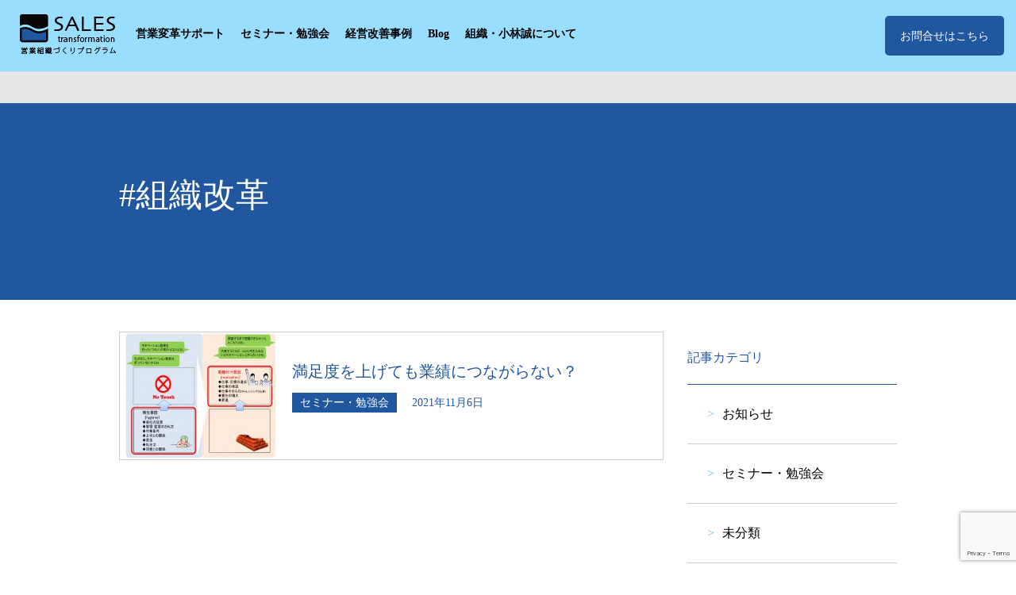

--- FILE ---
content_type: text/html; charset=UTF-8
request_url: https://eigyouhenkaku.jp/archives/tag/%E7%B5%84%E7%B9%94%E6%94%B9%E9%9D%A9
body_size: 21301
content:
<!DOCTYPE html>
<html lang="ja"
	prefix="og: https://ogp.me/ns#" >
<head>
<meta charset="UTF-8" />
		<meta name="viewport" content="width=1024">
	
<meta name="description" content="営業をもっと計画的に鍛える">
<link rel="profile" href="http://gmpg.org/xfn/11" />
<link rel="stylesheet" href="https://eigyouhenkaku.jp/wp-content/themes/gu_service/style.css" type="text/css" media="screen,print" />
<link rel="pingback" href="https://eigyouhenkaku.jp/xmlrpc.php" />

		<!-- All in One SEO 4.0.18 -->
		<title>#組織改革 | 営業組織づくり</title>
		<link rel="canonical" href="https://eigyouhenkaku.jp/archives/tag/%E7%B5%84%E7%B9%94%E6%94%B9%E9%9D%A9" />
		<meta name="google" content="nositelinkssearchbox" />
		<script type="application/ld+json" class="aioseo-schema">
			{"@context":"https:\/\/schema.org","@graph":[{"@type":"WebSite","@id":"https:\/\/eigyouhenkaku.jp\/#website","url":"https:\/\/eigyouhenkaku.jp\/","name":"\u55b6\u696d\u7d44\u7e54\u3065\u304f\u308a","description":"\u55b6\u696d\u3092\u3082\u3063\u3068\u8a08\u753b\u7684\u306b\u935b\u3048\u308b","publisher":{"@id":"https:\/\/eigyouhenkaku.jp\/#organization"}},{"@type":"Organization","@id":"https:\/\/eigyouhenkaku.jp\/#organization","name":"\u55b6\u696d\u7d44\u7e54\u3065\u304f\u308a","url":"https:\/\/eigyouhenkaku.jp\/"},{"@type":"BreadcrumbList","@id":"https:\/\/eigyouhenkaku.jp\/archives\/tag\/%E7%B5%84%E7%B9%94%E6%94%B9%E9%9D%A9\/#breadcrumblist","itemListElement":[{"@type":"ListItem","@id":"https:\/\/eigyouhenkaku.jp\/#listItem","position":"1","item":{"@id":"https:\/\/eigyouhenkaku.jp\/#item","name":"\u30db\u30fc\u30e0","description":"\u55b6\u696d\u4f53\u5236\u3092\u5f37\u5316\u3057\u5f37\u3044\u7d44\u7e54\u3092\u4f5c\u308b\u305f\u3081\u306b\u306f\u3001\u55b6\u696d\u30de\u30f3\u304c\u5f79\u5272\u3092\u7406\u89e3\u3057\u3066\u52b9\u7387\u7684\u306b\u52d5\u304f\u5fc5\u8981\u304c\u3042\u308a\u307e\u3059\u3002\u672c\u30b5\u30fc\u30d3\u30b9\u306f\u7d4c\u55b6\u9663\u306e\u55b6\u696d\u7d44\u7e54\u3065\u304f\u308a\u3092\u30d7\u30ed\u304c\u652f\u3048\u308b\u30b5\u30fc\u30d3\u30b9\u3067\u3059\u3002","url":"https:\/\/eigyouhenkaku.jp\/"},"nextItem":"https:\/\/eigyouhenkaku.jp\/archives\/tag\/%e7%b5%84%e7%b9%94%e6%94%b9%e9%9d%a9#listItem"},{"@type":"ListItem","@id":"https:\/\/eigyouhenkaku.jp\/archives\/tag\/%e7%b5%84%e7%b9%94%e6%94%b9%e9%9d%a9#listItem","position":"2","item":{"@id":"https:\/\/eigyouhenkaku.jp\/archives\/tag\/%e7%b5%84%e7%b9%94%e6%94%b9%e9%9d%a9#item","name":"#\u7d44\u7e54\u6539\u9769","url":"https:\/\/eigyouhenkaku.jp\/archives\/tag\/%e7%b5%84%e7%b9%94%e6%94%b9%e9%9d%a9"},"previousItem":"https:\/\/eigyouhenkaku.jp\/#listItem"}]},{"@type":"CollectionPage","@id":"https:\/\/eigyouhenkaku.jp\/archives\/tag\/%E7%B5%84%E7%B9%94%E6%94%B9%E9%9D%A9\/#collectionpage","url":"https:\/\/eigyouhenkaku.jp\/archives\/tag\/%E7%B5%84%E7%B9%94%E6%94%B9%E9%9D%A9\/","name":"#\u7d44\u7e54\u6539\u9769 | \u55b6\u696d\u7d44\u7e54\u3065\u304f\u308a","inLanguage":"ja","isPartOf":{"@id":"https:\/\/eigyouhenkaku.jp\/#website"},"breadcrumb":{"@id":"https:\/\/eigyouhenkaku.jp\/archives\/tag\/%E7%B5%84%E7%B9%94%E6%94%B9%E9%9D%A9\/#breadcrumblist"}}]}
		</script>
		<script type="text/javascript" >
			window.ga=window.ga||function(){(ga.q=ga.q||[]).push(arguments)};ga.l=+new Date;
			ga('create', "UA-78496647-1", 'auto');
			ga('send', 'pageview');
		</script>
		<script async src="https://www.google-analytics.com/analytics.js"></script>
		<!-- All in One SEO -->

<link rel='dns-prefetch' href='//www.google.com' />
<link rel='dns-prefetch' href='//s.w.org' />
<link rel="alternate" type="application/rss+xml" title="営業組織づくり &raquo; #組織改革 タグのフィード" href="https://eigyouhenkaku.jp/archives/tag/%e7%b5%84%e7%b9%94%e6%94%b9%e9%9d%a9/feed" />
		<script type="text/javascript">
			window._wpemojiSettings = {"baseUrl":"https:\/\/s.w.org\/images\/core\/emoji\/13.1.0\/72x72\/","ext":".png","svgUrl":"https:\/\/s.w.org\/images\/core\/emoji\/13.1.0\/svg\/","svgExt":".svg","source":{"concatemoji":"https:\/\/eigyouhenkaku.jp\/wp-includes\/js\/wp-emoji-release.min.js?ver=5.8.12"}};
			!function(e,a,t){var n,r,o,i=a.createElement("canvas"),p=i.getContext&&i.getContext("2d");function s(e,t){var a=String.fromCharCode;p.clearRect(0,0,i.width,i.height),p.fillText(a.apply(this,e),0,0);e=i.toDataURL();return p.clearRect(0,0,i.width,i.height),p.fillText(a.apply(this,t),0,0),e===i.toDataURL()}function c(e){var t=a.createElement("script");t.src=e,t.defer=t.type="text/javascript",a.getElementsByTagName("head")[0].appendChild(t)}for(o=Array("flag","emoji"),t.supports={everything:!0,everythingExceptFlag:!0},r=0;r<o.length;r++)t.supports[o[r]]=function(e){if(!p||!p.fillText)return!1;switch(p.textBaseline="top",p.font="600 32px Arial",e){case"flag":return s([127987,65039,8205,9895,65039],[127987,65039,8203,9895,65039])?!1:!s([55356,56826,55356,56819],[55356,56826,8203,55356,56819])&&!s([55356,57332,56128,56423,56128,56418,56128,56421,56128,56430,56128,56423,56128,56447],[55356,57332,8203,56128,56423,8203,56128,56418,8203,56128,56421,8203,56128,56430,8203,56128,56423,8203,56128,56447]);case"emoji":return!s([10084,65039,8205,55357,56613],[10084,65039,8203,55357,56613])}return!1}(o[r]),t.supports.everything=t.supports.everything&&t.supports[o[r]],"flag"!==o[r]&&(t.supports.everythingExceptFlag=t.supports.everythingExceptFlag&&t.supports[o[r]]);t.supports.everythingExceptFlag=t.supports.everythingExceptFlag&&!t.supports.flag,t.DOMReady=!1,t.readyCallback=function(){t.DOMReady=!0},t.supports.everything||(n=function(){t.readyCallback()},a.addEventListener?(a.addEventListener("DOMContentLoaded",n,!1),e.addEventListener("load",n,!1)):(e.attachEvent("onload",n),a.attachEvent("onreadystatechange",function(){"complete"===a.readyState&&t.readyCallback()})),(n=t.source||{}).concatemoji?c(n.concatemoji):n.wpemoji&&n.twemoji&&(c(n.twemoji),c(n.wpemoji)))}(window,document,window._wpemojiSettings);
		</script>
		<style type="text/css">
img.wp-smiley,
img.emoji {
	display: inline !important;
	border: none !important;
	box-shadow: none !important;
	height: 1em !important;
	width: 1em !important;
	margin: 0 .07em !important;
	vertical-align: -0.1em !important;
	background: none !important;
	padding: 0 !important;
}
</style>
	<link rel='stylesheet' id='wp-block-library-css'  href='https://eigyouhenkaku.jp/wp-includes/css/dist/block-library/style.min.css?ver=5.8.12' type='text/css' media='all' />
<link rel='stylesheet' id='contact-form-7-css'  href='https://eigyouhenkaku.jp/wp-content/plugins/contact-form-7/includes/css/styles.css?ver=5.4' type='text/css' media='all' />
<link rel='stylesheet' id='wp-pagenavi-css'  href='https://eigyouhenkaku.jp/wp-content/plugins/wp-pagenavi/pagenavi-css.css?ver=2.70' type='text/css' media='all' />
<script type='text/javascript' src='https://eigyouhenkaku.jp/wp-includes/js/jquery/jquery.min.js?ver=3.6.0' id='jquery-core-js'></script>
<script type='text/javascript' src='https://eigyouhenkaku.jp/wp-includes/js/jquery/jquery-migrate.min.js?ver=3.3.2' id='jquery-migrate-js'></script>
<script type='text/javascript' src='https://eigyouhenkaku.jp/wp-content/themes/gu_service/js/fixHeight.js' id='fixHeight-js'></script>
<link rel="https://api.w.org/" href="https://eigyouhenkaku.jp/wp-json/" /><link rel="alternate" type="application/json" href="https://eigyouhenkaku.jp/wp-json/wp/v2/tags/8" /><link rel="EditURI" type="application/rsd+xml" title="RSD" href="https://eigyouhenkaku.jp/xmlrpc.php?rsd" />
<link rel="wlwmanifest" type="application/wlwmanifest+xml" href="https://eigyouhenkaku.jp/wp-includes/wlwmanifest.xml" /> 
<meta name="generator" content="WordPress 5.8.12" />
    <script type="text/javascript">
    (function(){
            var t = function(){
                window._pt_sp_2 = [];
                _pt_sp_2.push('setAccount,120c7c8f');
                var _protocol = (("https:" == document.location.protocol) ? " https://" : " http://");
                (function() {
                    var atag = document.createElement('script'); atag.type = 'text/javascript'; atag.async = true;
                    atag.src = _protocol + 'js.ptengine.com/pta.js';
                    var stag = document.createElement('script'); stag.type = 'text/javascript'; stag.async = true;
                    stag.src = _protocol + 'js.ptengine.com/pts.js';
                    var s = document.getElementsByTagName('script')[0]; 
                    s.parentNode.insertBefore(atag, s);s.parentNode.insertBefore(stag, s);
                })();
            }
            if(window.attachEvent){
                window.attachEvent("onload",t);
            }else if(window.addEventListener){
                window.addEventListener("load",t,false);
            }else{
                t();
            }
        })();
    </script>
<script type="text/javascript">
jQuery(function(){
    jQuery(".pcMenu_btn_1, .close").on("click", function() {
        jQuery(".menu_down").slideToggle();
        jQuery(".menu_down").toggleClass("active");
    });
});
jQuery(function(){
    jQuery(".toggle").on("click", function() {
        jQuery( this ).next().slideToggle();
        jQuery( this ).toggleClass("active");
    });
});
jQuery(function(){
	var $header = jQuery('header');
	jQuery(window).scroll(function(){
		if (jQuery(window).scrollTop() > 0) {
			$header.addClass('fixed');
		} else {
			$header.removeClass('fixed');
		}
	})
});
jQuery(function() {
	jQuery(".spNav").css("display","none");
	jQuery(".navBtn").on("click", function() {
	jQuery(".spNav").slideToggle();
   	});
});
</script>
</head>
<body class="
blog">
<header>
  <div class="mainHeader">
    <div class="container-fuluid">
		<h1><a href="https://eigyouhenkaku.jp/"><img src="https://eigyouhenkaku.jp/wp-content/themes/gu_service/image/header_logo.png" alt="ページタイトル"></a></h1>
      <nav class="pcNav clearfix">
        <ul>
			<li><a class="pcMenu_btn_1">営業変革サポート</a><div class="menu_down"><div class="container"><span class="close"><img src="https://eigyouhenkaku.jp/wp-content/themes/gu_service/image/common_icon_close.png" alt="閉じるボタン"></span><span class="title">営業変革サポート</span>
				<ul><li><a href="https://eigyouhenkaku.jp/consulting">営業行動変革支援</a></li><li><a href="https://eigyouhenkaku.jp/training">研修・人材育成</a></li>
				</ul></div>
			</div></li>
          <li><a href="https://eigyouhenkaku.jp/archives/category/seminar"><span>セミナー・勉強会</a>
			</li>
          <li><a href="https://eigyouhenkaku.jp/archives/category/case">経営改善事例</a></li>
		　 <li><a href="https://eigyouhenkaku.jp/blog">Blog</a></li>
          <li><a href="https://eigyouhenkaku.jp/aboutus">組織・小林誠について</a></li>
        </ul>
      </nav>
      <a class="navBtn" href="#"><span></span><span></span><span></span> </a>
      <div class="headerContact"><a href="https://eigyouhenkaku.jp/contact" class="btn_inquiry">お問合せはこちら</a></div>
      <div class="spNav">
        <ul>
			<li><a href="https://eigyouhenkaku.jp/consulting">営業行動変革支援</a></li><li><a href="https://eigyouhenkaku.jp/training">研修・人材育成</a></li>
          	<li><a href="https://eigyouhenkaku.jp/archives/category/seminar"><span>セミナー・勉強会</a>
			</li>
         	 <li><a href="https://eigyouhenkaku.jp/archives/category/case">経営改善事例</a></li>
			 <li><a href="https://eigyouhenkaku.jp/blog">Blog</a></li>
         	 <li><a href="https://eigyouhenkaku.jp/aboutus">組織・小林誠について</a></li>
        </ul>
      </div>
    </div>
  </div>
</header>
<div class="breadcrumbs" typeof="BreadcrumbList" vocab="https://schema.org/">
	<div class="container">
    	</div>
</div>
	
<div class="pageTitle">
  <div class="container">
    <div class="row">
      <div class="col_1">
        <div class="inner">
          <h1>#組織改革</h1>
        </div>
      </div>
    </div>
  </div>
</div>
<div class="blog_content">
  <div class="container">
    <div class="row">
      <div class="col_2">
        <div class="inner">
			<!-- 				<span class="catDisp">全ての記事</span>
			 -->
			<ul class="box_list">
			            <li><a href="https://eigyouhenkaku.jp/archives/490">
              <div class="img"><img width="300" height="212" src="https://eigyouhenkaku.jp/wp-content/uploads/2021/11/4c6f097ba61e31409e4cfc09d3e693cb-300x212.jpg" class="attachment-medium size-medium wp-post-image" alt="" loading="lazy" srcset="https://eigyouhenkaku.jp/wp-content/uploads/2021/11/4c6f097ba61e31409e4cfc09d3e693cb-300x212.jpg 300w, https://eigyouhenkaku.jp/wp-content/uploads/2021/11/4c6f097ba61e31409e4cfc09d3e693cb-1024x724.jpg 1024w, https://eigyouhenkaku.jp/wp-content/uploads/2021/11/4c6f097ba61e31409e4cfc09d3e693cb-768x543.jpg 768w, https://eigyouhenkaku.jp/wp-content/uploads/2021/11/4c6f097ba61e31409e4cfc09d3e693cb-1536x1086.jpg 1536w, https://eigyouhenkaku.jp/wp-content/uploads/2021/11/4c6f097ba61e31409e4cfc09d3e693cb-2048x1448.jpg 2048w" sizes="(max-width: 300px) 100vw, 300px" /></div>
              <div class="summary">
                <div class="box">
                  <div class="title">満足度を上げても業績につながらない？</div>
                  <span class="cat">セミナー・勉強会</span><span class="date">
					2021年11月6日					</span></div>
              </div>
              </a></li>
			          </ul>
		        </div>
      </div>
      <div class="col_2">
        <div class="inner">
          <div class="sidebar_list"><span class="sidebar_title">記事カテゴリ</span>
			 <ul>
				<li><a href="https://eigyouhenkaku.jp/archives/category/%e3%81%8a%e7%9f%a5%e3%82%89%e3%81%9b" title="View all posts in お知らせ">お知らせ</a></li><li><a href="https://eigyouhenkaku.jp/archives/category/seminar" title="View all posts in セミナー・勉強会">セミナー・勉強会</a></li><li><a href="https://eigyouhenkaku.jp/archives/category/%e6%9c%aa%e5%88%86%e9%a1%9e" title="View all posts in 未分類">未分類</a></li><li><a href="https://eigyouhenkaku.jp/archives/category/case" title="View all posts in 経営改善事例">経営改善事例</a></li>				</ul>
          </div>
        </div>
      </div>
    </div>
  </div>
</div>


<section class="page_inquiry">
	<div class="container">
		<div class="row">
			<div class="col_2">
				<div class="inner"> <img src="https://eigyouhenkaku.jp/wp-content/themes/gu_service/image/page_icon_fukidashi.png" alt="無料相談イメージ画像" class="fukidashi">
					<h2><span>無料相談</span>をご活用ください</h2>
					<p>まずはお気軽にご相談ください。<br> 課題解決に向けたご提案をいたします。
					</p>
				</div>
			</div>
			<div class="col_2">
				<div class="inner"> <a href="https://eigyouhenkaku.jp/contact" class="btn_inquiry_w">無料相談・お問合せはこちら</a>
					<div class="box"> <span class="tel">03-6902-0089</span> <span class="time">平日 9:00〜17:00（土日祝除く）</span> </div>
				</div>
			</div>
		</div>
	</div>
</section>
<footer>
	<div class="container">
		<div class="row footerContact">
			<div class="col_2">
				<div class="inner"><span class="lead">お気軽にご相談・お問合せください</span><a href="https://eigyouhenkaku.jp/contact" class="btn_inquiry">お問合せはこちら</a>
					<div class="tel"><span class="telNum">03-6902-0089</span><span class="date">平日 9:00〜17:00（土日祝除く）</span>
					</div>
				</div>
			</div>
			<div class="col_2">
				<div class="inner">
					<ul>
						<li><a href="https://www.facebook.com/makoto.mac.kobayashi" target="_blank"><img src="https://eigyouhenkaku.jp/wp-content/themes/gu_service/image/flogo-Hex-RGB-MedGrey-58.png" alt="facebook icon"></a>
						</li>
					</ul>
				</div>
			</div>
		</div>
		<div class="row footerMenu_a">
			<div class="col_1">
				<div class="inner">
					<ul>
						<li><a href="https://eigyouhenkaku.jp/archives/category/case">経営改善事例</a>
						</li>
						<li><a href="https://eigyouhenkaku.jp/blog">Blog</a>
						</li>
						<li><a href="https://eigyouhenkaku.jp/aboutus">組織・小林誠について</a>
						</li>
					</ul>
				</div>
			</div>
		</div>
		<div class="row footerMenu_b">
			<div class="col_3">
				<div class="inner">
					<ul>
						<li><span class="noSp"><a href="https://eigyouhenkaku.jp/services">営業変革サポート</a></span><span class="toggle noPc">営業変革サポート</span>
							<ul>
								<li><a href="https://eigyouhenkaku.jp/consulting">営業行動変革支援</a>
								</li>
								<li><a href="https://eigyouhenkaku.jp/training">研修・人材育成</a>
								</li>
							</ul>
						</li>
					</ul>
				</div>
			</div>
			<div class="col_3">
				<div class="inner">
					<ul>
						<li><a href="https://eigyouhenkaku.jp/archives/category/seminar"><span>セミナー・勉強会</a>
					</ul>
				</div>
			</div>
			<div class="col_3">
				<div class="inner">
				</div>
			</div>
		</div>
		<div class="copyright">
			<p>Copyright (c) Growth up </p>
		</div>
	</div>
</footer>
<script type='text/javascript' src='https://eigyouhenkaku.jp/wp-includes/js/dist/vendor/regenerator-runtime.min.js?ver=0.13.7' id='regenerator-runtime-js'></script>
<script type='text/javascript' src='https://eigyouhenkaku.jp/wp-includes/js/dist/vendor/wp-polyfill.min.js?ver=3.15.0' id='wp-polyfill-js'></script>
<script type='text/javascript' src='https://eigyouhenkaku.jp/wp-includes/js/dist/hooks.min.js?ver=a7edae857aab69d69fa10d5aef23a5de' id='wp-hooks-js'></script>
<script type='text/javascript' src='https://eigyouhenkaku.jp/wp-includes/js/dist/i18n.min.js?ver=5f1269854226b4dd90450db411a12b79' id='wp-i18n-js'></script>
<script type='text/javascript' id='wp-i18n-js-after'>
wp.i18n.setLocaleData( { 'text direction\u0004ltr': [ 'ltr' ] } );
</script>
<script type='text/javascript' src='https://eigyouhenkaku.jp/wp-includes/js/dist/vendor/lodash.min.js?ver=4.17.19' id='lodash-js'></script>
<script type='text/javascript' id='lodash-js-after'>
window.lodash = _.noConflict();
</script>
<script type='text/javascript' src='https://eigyouhenkaku.jp/wp-includes/js/dist/url.min.js?ver=9e623834b7667b522230408f099fc05f' id='wp-url-js'></script>
<script type='text/javascript' id='wp-api-fetch-js-translations'>
( function( domain, translations ) {
	var localeData = translations.locale_data[ domain ] || translations.locale_data.messages;
	localeData[""].domain = domain;
	wp.i18n.setLocaleData( localeData, domain );
} )( "default", {"translation-revision-date":"2025-10-03 12:48:48+0000","generator":"GlotPress\/4.0.1","domain":"messages","locale_data":{"messages":{"":{"domain":"messages","plural-forms":"nplurals=1; plural=0;","lang":"ja_JP"},"You are probably offline.":["\u73fe\u5728\u30aa\u30d5\u30e9\u30a4\u30f3\u306e\u3088\u3046\u3067\u3059\u3002"],"Media upload failed. If this is a photo or a large image, please scale it down and try again.":["\u30e1\u30c7\u30a3\u30a2\u306e\u30a2\u30c3\u30d7\u30ed\u30fc\u30c9\u306b\u5931\u6557\u3057\u307e\u3057\u305f\u3002 \u5199\u771f\u307e\u305f\u306f\u5927\u304d\u306a\u753b\u50cf\u306e\u5834\u5408\u306f\u3001\u7e2e\u5c0f\u3057\u3066\u3082\u3046\u4e00\u5ea6\u304a\u8a66\u3057\u304f\u3060\u3055\u3044\u3002"],"An unknown error occurred.":["\u4e0d\u660e\u306a\u30a8\u30e9\u30fc\u304c\u767a\u751f\u3057\u307e\u3057\u305f\u3002"],"The response is not a valid JSON response.":["\u8fd4\u7b54\u304c\u6b63\u3057\u3044 JSON \u30ec\u30b9\u30dd\u30f3\u30b9\u3067\u306f\u3042\u308a\u307e\u305b\u3093\u3002"]}},"comment":{"reference":"wp-includes\/js\/dist\/api-fetch.js"}} );
</script>
<script type='text/javascript' src='https://eigyouhenkaku.jp/wp-includes/js/dist/api-fetch.min.js?ver=134e23b5f88ba06a093f9f92520a98df' id='wp-api-fetch-js'></script>
<script type='text/javascript' id='wp-api-fetch-js-after'>
wp.apiFetch.use( wp.apiFetch.createRootURLMiddleware( "https://eigyouhenkaku.jp/wp-json/" ) );
wp.apiFetch.nonceMiddleware = wp.apiFetch.createNonceMiddleware( "52f1547071" );
wp.apiFetch.use( wp.apiFetch.nonceMiddleware );
wp.apiFetch.use( wp.apiFetch.mediaUploadMiddleware );
wp.apiFetch.nonceEndpoint = "https://eigyouhenkaku.jp/wp-admin/admin-ajax.php?action=rest-nonce";
</script>
<script type='text/javascript' id='contact-form-7-js-extra'>
/* <![CDATA[ */
var wpcf7 = [];
/* ]]> */
</script>
<script type='text/javascript' src='https://eigyouhenkaku.jp/wp-content/plugins/contact-form-7/includes/js/index.js?ver=5.4' id='contact-form-7-js'></script>
<script type='text/javascript' src='https://www.google.com/recaptcha/api.js?render=6LeKIYwkAAAAACQPYnPMNUvJO-fOTWtuq2Fg4Zne&#038;ver=3.0' id='google-recaptcha-js'></script>
<script type='text/javascript' id='wpcf7-recaptcha-js-extra'>
/* <![CDATA[ */
var wpcf7_recaptcha = {"sitekey":"6LeKIYwkAAAAACQPYnPMNUvJO-fOTWtuq2Fg4Zne","actions":{"homepage":"homepage","contactform":"contactform"}};
/* ]]> */
</script>
<script type='text/javascript' src='https://eigyouhenkaku.jp/wp-content/plugins/contact-form-7/modules/recaptcha/index.js?ver=5.4' id='wpcf7-recaptcha-js'></script>
<script type='text/javascript' src='https://eigyouhenkaku.jp/wp-includes/js/wp-embed.min.js?ver=5.8.12' id='wp-embed-js'></script>
</body>
</html>

--- FILE ---
content_type: text/html; charset=utf-8
request_url: https://www.google.com/recaptcha/api2/anchor?ar=1&k=6LeKIYwkAAAAACQPYnPMNUvJO-fOTWtuq2Fg4Zne&co=aHR0cHM6Ly9laWd5b3VoZW5rYWt1LmpwOjQ0Mw..&hl=en&v=N67nZn4AqZkNcbeMu4prBgzg&size=invisible&anchor-ms=20000&execute-ms=30000&cb=v959vvpsdyed
body_size: 48686
content:
<!DOCTYPE HTML><html dir="ltr" lang="en"><head><meta http-equiv="Content-Type" content="text/html; charset=UTF-8">
<meta http-equiv="X-UA-Compatible" content="IE=edge">
<title>reCAPTCHA</title>
<style type="text/css">
/* cyrillic-ext */
@font-face {
  font-family: 'Roboto';
  font-style: normal;
  font-weight: 400;
  font-stretch: 100%;
  src: url(//fonts.gstatic.com/s/roboto/v48/KFO7CnqEu92Fr1ME7kSn66aGLdTylUAMa3GUBHMdazTgWw.woff2) format('woff2');
  unicode-range: U+0460-052F, U+1C80-1C8A, U+20B4, U+2DE0-2DFF, U+A640-A69F, U+FE2E-FE2F;
}
/* cyrillic */
@font-face {
  font-family: 'Roboto';
  font-style: normal;
  font-weight: 400;
  font-stretch: 100%;
  src: url(//fonts.gstatic.com/s/roboto/v48/KFO7CnqEu92Fr1ME7kSn66aGLdTylUAMa3iUBHMdazTgWw.woff2) format('woff2');
  unicode-range: U+0301, U+0400-045F, U+0490-0491, U+04B0-04B1, U+2116;
}
/* greek-ext */
@font-face {
  font-family: 'Roboto';
  font-style: normal;
  font-weight: 400;
  font-stretch: 100%;
  src: url(//fonts.gstatic.com/s/roboto/v48/KFO7CnqEu92Fr1ME7kSn66aGLdTylUAMa3CUBHMdazTgWw.woff2) format('woff2');
  unicode-range: U+1F00-1FFF;
}
/* greek */
@font-face {
  font-family: 'Roboto';
  font-style: normal;
  font-weight: 400;
  font-stretch: 100%;
  src: url(//fonts.gstatic.com/s/roboto/v48/KFO7CnqEu92Fr1ME7kSn66aGLdTylUAMa3-UBHMdazTgWw.woff2) format('woff2');
  unicode-range: U+0370-0377, U+037A-037F, U+0384-038A, U+038C, U+038E-03A1, U+03A3-03FF;
}
/* math */
@font-face {
  font-family: 'Roboto';
  font-style: normal;
  font-weight: 400;
  font-stretch: 100%;
  src: url(//fonts.gstatic.com/s/roboto/v48/KFO7CnqEu92Fr1ME7kSn66aGLdTylUAMawCUBHMdazTgWw.woff2) format('woff2');
  unicode-range: U+0302-0303, U+0305, U+0307-0308, U+0310, U+0312, U+0315, U+031A, U+0326-0327, U+032C, U+032F-0330, U+0332-0333, U+0338, U+033A, U+0346, U+034D, U+0391-03A1, U+03A3-03A9, U+03B1-03C9, U+03D1, U+03D5-03D6, U+03F0-03F1, U+03F4-03F5, U+2016-2017, U+2034-2038, U+203C, U+2040, U+2043, U+2047, U+2050, U+2057, U+205F, U+2070-2071, U+2074-208E, U+2090-209C, U+20D0-20DC, U+20E1, U+20E5-20EF, U+2100-2112, U+2114-2115, U+2117-2121, U+2123-214F, U+2190, U+2192, U+2194-21AE, U+21B0-21E5, U+21F1-21F2, U+21F4-2211, U+2213-2214, U+2216-22FF, U+2308-230B, U+2310, U+2319, U+231C-2321, U+2336-237A, U+237C, U+2395, U+239B-23B7, U+23D0, U+23DC-23E1, U+2474-2475, U+25AF, U+25B3, U+25B7, U+25BD, U+25C1, U+25CA, U+25CC, U+25FB, U+266D-266F, U+27C0-27FF, U+2900-2AFF, U+2B0E-2B11, U+2B30-2B4C, U+2BFE, U+3030, U+FF5B, U+FF5D, U+1D400-1D7FF, U+1EE00-1EEFF;
}
/* symbols */
@font-face {
  font-family: 'Roboto';
  font-style: normal;
  font-weight: 400;
  font-stretch: 100%;
  src: url(//fonts.gstatic.com/s/roboto/v48/KFO7CnqEu92Fr1ME7kSn66aGLdTylUAMaxKUBHMdazTgWw.woff2) format('woff2');
  unicode-range: U+0001-000C, U+000E-001F, U+007F-009F, U+20DD-20E0, U+20E2-20E4, U+2150-218F, U+2190, U+2192, U+2194-2199, U+21AF, U+21E6-21F0, U+21F3, U+2218-2219, U+2299, U+22C4-22C6, U+2300-243F, U+2440-244A, U+2460-24FF, U+25A0-27BF, U+2800-28FF, U+2921-2922, U+2981, U+29BF, U+29EB, U+2B00-2BFF, U+4DC0-4DFF, U+FFF9-FFFB, U+10140-1018E, U+10190-1019C, U+101A0, U+101D0-101FD, U+102E0-102FB, U+10E60-10E7E, U+1D2C0-1D2D3, U+1D2E0-1D37F, U+1F000-1F0FF, U+1F100-1F1AD, U+1F1E6-1F1FF, U+1F30D-1F30F, U+1F315, U+1F31C, U+1F31E, U+1F320-1F32C, U+1F336, U+1F378, U+1F37D, U+1F382, U+1F393-1F39F, U+1F3A7-1F3A8, U+1F3AC-1F3AF, U+1F3C2, U+1F3C4-1F3C6, U+1F3CA-1F3CE, U+1F3D4-1F3E0, U+1F3ED, U+1F3F1-1F3F3, U+1F3F5-1F3F7, U+1F408, U+1F415, U+1F41F, U+1F426, U+1F43F, U+1F441-1F442, U+1F444, U+1F446-1F449, U+1F44C-1F44E, U+1F453, U+1F46A, U+1F47D, U+1F4A3, U+1F4B0, U+1F4B3, U+1F4B9, U+1F4BB, U+1F4BF, U+1F4C8-1F4CB, U+1F4D6, U+1F4DA, U+1F4DF, U+1F4E3-1F4E6, U+1F4EA-1F4ED, U+1F4F7, U+1F4F9-1F4FB, U+1F4FD-1F4FE, U+1F503, U+1F507-1F50B, U+1F50D, U+1F512-1F513, U+1F53E-1F54A, U+1F54F-1F5FA, U+1F610, U+1F650-1F67F, U+1F687, U+1F68D, U+1F691, U+1F694, U+1F698, U+1F6AD, U+1F6B2, U+1F6B9-1F6BA, U+1F6BC, U+1F6C6-1F6CF, U+1F6D3-1F6D7, U+1F6E0-1F6EA, U+1F6F0-1F6F3, U+1F6F7-1F6FC, U+1F700-1F7FF, U+1F800-1F80B, U+1F810-1F847, U+1F850-1F859, U+1F860-1F887, U+1F890-1F8AD, U+1F8B0-1F8BB, U+1F8C0-1F8C1, U+1F900-1F90B, U+1F93B, U+1F946, U+1F984, U+1F996, U+1F9E9, U+1FA00-1FA6F, U+1FA70-1FA7C, U+1FA80-1FA89, U+1FA8F-1FAC6, U+1FACE-1FADC, U+1FADF-1FAE9, U+1FAF0-1FAF8, U+1FB00-1FBFF;
}
/* vietnamese */
@font-face {
  font-family: 'Roboto';
  font-style: normal;
  font-weight: 400;
  font-stretch: 100%;
  src: url(//fonts.gstatic.com/s/roboto/v48/KFO7CnqEu92Fr1ME7kSn66aGLdTylUAMa3OUBHMdazTgWw.woff2) format('woff2');
  unicode-range: U+0102-0103, U+0110-0111, U+0128-0129, U+0168-0169, U+01A0-01A1, U+01AF-01B0, U+0300-0301, U+0303-0304, U+0308-0309, U+0323, U+0329, U+1EA0-1EF9, U+20AB;
}
/* latin-ext */
@font-face {
  font-family: 'Roboto';
  font-style: normal;
  font-weight: 400;
  font-stretch: 100%;
  src: url(//fonts.gstatic.com/s/roboto/v48/KFO7CnqEu92Fr1ME7kSn66aGLdTylUAMa3KUBHMdazTgWw.woff2) format('woff2');
  unicode-range: U+0100-02BA, U+02BD-02C5, U+02C7-02CC, U+02CE-02D7, U+02DD-02FF, U+0304, U+0308, U+0329, U+1D00-1DBF, U+1E00-1E9F, U+1EF2-1EFF, U+2020, U+20A0-20AB, U+20AD-20C0, U+2113, U+2C60-2C7F, U+A720-A7FF;
}
/* latin */
@font-face {
  font-family: 'Roboto';
  font-style: normal;
  font-weight: 400;
  font-stretch: 100%;
  src: url(//fonts.gstatic.com/s/roboto/v48/KFO7CnqEu92Fr1ME7kSn66aGLdTylUAMa3yUBHMdazQ.woff2) format('woff2');
  unicode-range: U+0000-00FF, U+0131, U+0152-0153, U+02BB-02BC, U+02C6, U+02DA, U+02DC, U+0304, U+0308, U+0329, U+2000-206F, U+20AC, U+2122, U+2191, U+2193, U+2212, U+2215, U+FEFF, U+FFFD;
}
/* cyrillic-ext */
@font-face {
  font-family: 'Roboto';
  font-style: normal;
  font-weight: 500;
  font-stretch: 100%;
  src: url(//fonts.gstatic.com/s/roboto/v48/KFO7CnqEu92Fr1ME7kSn66aGLdTylUAMa3GUBHMdazTgWw.woff2) format('woff2');
  unicode-range: U+0460-052F, U+1C80-1C8A, U+20B4, U+2DE0-2DFF, U+A640-A69F, U+FE2E-FE2F;
}
/* cyrillic */
@font-face {
  font-family: 'Roboto';
  font-style: normal;
  font-weight: 500;
  font-stretch: 100%;
  src: url(//fonts.gstatic.com/s/roboto/v48/KFO7CnqEu92Fr1ME7kSn66aGLdTylUAMa3iUBHMdazTgWw.woff2) format('woff2');
  unicode-range: U+0301, U+0400-045F, U+0490-0491, U+04B0-04B1, U+2116;
}
/* greek-ext */
@font-face {
  font-family: 'Roboto';
  font-style: normal;
  font-weight: 500;
  font-stretch: 100%;
  src: url(//fonts.gstatic.com/s/roboto/v48/KFO7CnqEu92Fr1ME7kSn66aGLdTylUAMa3CUBHMdazTgWw.woff2) format('woff2');
  unicode-range: U+1F00-1FFF;
}
/* greek */
@font-face {
  font-family: 'Roboto';
  font-style: normal;
  font-weight: 500;
  font-stretch: 100%;
  src: url(//fonts.gstatic.com/s/roboto/v48/KFO7CnqEu92Fr1ME7kSn66aGLdTylUAMa3-UBHMdazTgWw.woff2) format('woff2');
  unicode-range: U+0370-0377, U+037A-037F, U+0384-038A, U+038C, U+038E-03A1, U+03A3-03FF;
}
/* math */
@font-face {
  font-family: 'Roboto';
  font-style: normal;
  font-weight: 500;
  font-stretch: 100%;
  src: url(//fonts.gstatic.com/s/roboto/v48/KFO7CnqEu92Fr1ME7kSn66aGLdTylUAMawCUBHMdazTgWw.woff2) format('woff2');
  unicode-range: U+0302-0303, U+0305, U+0307-0308, U+0310, U+0312, U+0315, U+031A, U+0326-0327, U+032C, U+032F-0330, U+0332-0333, U+0338, U+033A, U+0346, U+034D, U+0391-03A1, U+03A3-03A9, U+03B1-03C9, U+03D1, U+03D5-03D6, U+03F0-03F1, U+03F4-03F5, U+2016-2017, U+2034-2038, U+203C, U+2040, U+2043, U+2047, U+2050, U+2057, U+205F, U+2070-2071, U+2074-208E, U+2090-209C, U+20D0-20DC, U+20E1, U+20E5-20EF, U+2100-2112, U+2114-2115, U+2117-2121, U+2123-214F, U+2190, U+2192, U+2194-21AE, U+21B0-21E5, U+21F1-21F2, U+21F4-2211, U+2213-2214, U+2216-22FF, U+2308-230B, U+2310, U+2319, U+231C-2321, U+2336-237A, U+237C, U+2395, U+239B-23B7, U+23D0, U+23DC-23E1, U+2474-2475, U+25AF, U+25B3, U+25B7, U+25BD, U+25C1, U+25CA, U+25CC, U+25FB, U+266D-266F, U+27C0-27FF, U+2900-2AFF, U+2B0E-2B11, U+2B30-2B4C, U+2BFE, U+3030, U+FF5B, U+FF5D, U+1D400-1D7FF, U+1EE00-1EEFF;
}
/* symbols */
@font-face {
  font-family: 'Roboto';
  font-style: normal;
  font-weight: 500;
  font-stretch: 100%;
  src: url(//fonts.gstatic.com/s/roboto/v48/KFO7CnqEu92Fr1ME7kSn66aGLdTylUAMaxKUBHMdazTgWw.woff2) format('woff2');
  unicode-range: U+0001-000C, U+000E-001F, U+007F-009F, U+20DD-20E0, U+20E2-20E4, U+2150-218F, U+2190, U+2192, U+2194-2199, U+21AF, U+21E6-21F0, U+21F3, U+2218-2219, U+2299, U+22C4-22C6, U+2300-243F, U+2440-244A, U+2460-24FF, U+25A0-27BF, U+2800-28FF, U+2921-2922, U+2981, U+29BF, U+29EB, U+2B00-2BFF, U+4DC0-4DFF, U+FFF9-FFFB, U+10140-1018E, U+10190-1019C, U+101A0, U+101D0-101FD, U+102E0-102FB, U+10E60-10E7E, U+1D2C0-1D2D3, U+1D2E0-1D37F, U+1F000-1F0FF, U+1F100-1F1AD, U+1F1E6-1F1FF, U+1F30D-1F30F, U+1F315, U+1F31C, U+1F31E, U+1F320-1F32C, U+1F336, U+1F378, U+1F37D, U+1F382, U+1F393-1F39F, U+1F3A7-1F3A8, U+1F3AC-1F3AF, U+1F3C2, U+1F3C4-1F3C6, U+1F3CA-1F3CE, U+1F3D4-1F3E0, U+1F3ED, U+1F3F1-1F3F3, U+1F3F5-1F3F7, U+1F408, U+1F415, U+1F41F, U+1F426, U+1F43F, U+1F441-1F442, U+1F444, U+1F446-1F449, U+1F44C-1F44E, U+1F453, U+1F46A, U+1F47D, U+1F4A3, U+1F4B0, U+1F4B3, U+1F4B9, U+1F4BB, U+1F4BF, U+1F4C8-1F4CB, U+1F4D6, U+1F4DA, U+1F4DF, U+1F4E3-1F4E6, U+1F4EA-1F4ED, U+1F4F7, U+1F4F9-1F4FB, U+1F4FD-1F4FE, U+1F503, U+1F507-1F50B, U+1F50D, U+1F512-1F513, U+1F53E-1F54A, U+1F54F-1F5FA, U+1F610, U+1F650-1F67F, U+1F687, U+1F68D, U+1F691, U+1F694, U+1F698, U+1F6AD, U+1F6B2, U+1F6B9-1F6BA, U+1F6BC, U+1F6C6-1F6CF, U+1F6D3-1F6D7, U+1F6E0-1F6EA, U+1F6F0-1F6F3, U+1F6F7-1F6FC, U+1F700-1F7FF, U+1F800-1F80B, U+1F810-1F847, U+1F850-1F859, U+1F860-1F887, U+1F890-1F8AD, U+1F8B0-1F8BB, U+1F8C0-1F8C1, U+1F900-1F90B, U+1F93B, U+1F946, U+1F984, U+1F996, U+1F9E9, U+1FA00-1FA6F, U+1FA70-1FA7C, U+1FA80-1FA89, U+1FA8F-1FAC6, U+1FACE-1FADC, U+1FADF-1FAE9, U+1FAF0-1FAF8, U+1FB00-1FBFF;
}
/* vietnamese */
@font-face {
  font-family: 'Roboto';
  font-style: normal;
  font-weight: 500;
  font-stretch: 100%;
  src: url(//fonts.gstatic.com/s/roboto/v48/KFO7CnqEu92Fr1ME7kSn66aGLdTylUAMa3OUBHMdazTgWw.woff2) format('woff2');
  unicode-range: U+0102-0103, U+0110-0111, U+0128-0129, U+0168-0169, U+01A0-01A1, U+01AF-01B0, U+0300-0301, U+0303-0304, U+0308-0309, U+0323, U+0329, U+1EA0-1EF9, U+20AB;
}
/* latin-ext */
@font-face {
  font-family: 'Roboto';
  font-style: normal;
  font-weight: 500;
  font-stretch: 100%;
  src: url(//fonts.gstatic.com/s/roboto/v48/KFO7CnqEu92Fr1ME7kSn66aGLdTylUAMa3KUBHMdazTgWw.woff2) format('woff2');
  unicode-range: U+0100-02BA, U+02BD-02C5, U+02C7-02CC, U+02CE-02D7, U+02DD-02FF, U+0304, U+0308, U+0329, U+1D00-1DBF, U+1E00-1E9F, U+1EF2-1EFF, U+2020, U+20A0-20AB, U+20AD-20C0, U+2113, U+2C60-2C7F, U+A720-A7FF;
}
/* latin */
@font-face {
  font-family: 'Roboto';
  font-style: normal;
  font-weight: 500;
  font-stretch: 100%;
  src: url(//fonts.gstatic.com/s/roboto/v48/KFO7CnqEu92Fr1ME7kSn66aGLdTylUAMa3yUBHMdazQ.woff2) format('woff2');
  unicode-range: U+0000-00FF, U+0131, U+0152-0153, U+02BB-02BC, U+02C6, U+02DA, U+02DC, U+0304, U+0308, U+0329, U+2000-206F, U+20AC, U+2122, U+2191, U+2193, U+2212, U+2215, U+FEFF, U+FFFD;
}
/* cyrillic-ext */
@font-face {
  font-family: 'Roboto';
  font-style: normal;
  font-weight: 900;
  font-stretch: 100%;
  src: url(//fonts.gstatic.com/s/roboto/v48/KFO7CnqEu92Fr1ME7kSn66aGLdTylUAMa3GUBHMdazTgWw.woff2) format('woff2');
  unicode-range: U+0460-052F, U+1C80-1C8A, U+20B4, U+2DE0-2DFF, U+A640-A69F, U+FE2E-FE2F;
}
/* cyrillic */
@font-face {
  font-family: 'Roboto';
  font-style: normal;
  font-weight: 900;
  font-stretch: 100%;
  src: url(//fonts.gstatic.com/s/roboto/v48/KFO7CnqEu92Fr1ME7kSn66aGLdTylUAMa3iUBHMdazTgWw.woff2) format('woff2');
  unicode-range: U+0301, U+0400-045F, U+0490-0491, U+04B0-04B1, U+2116;
}
/* greek-ext */
@font-face {
  font-family: 'Roboto';
  font-style: normal;
  font-weight: 900;
  font-stretch: 100%;
  src: url(//fonts.gstatic.com/s/roboto/v48/KFO7CnqEu92Fr1ME7kSn66aGLdTylUAMa3CUBHMdazTgWw.woff2) format('woff2');
  unicode-range: U+1F00-1FFF;
}
/* greek */
@font-face {
  font-family: 'Roboto';
  font-style: normal;
  font-weight: 900;
  font-stretch: 100%;
  src: url(//fonts.gstatic.com/s/roboto/v48/KFO7CnqEu92Fr1ME7kSn66aGLdTylUAMa3-UBHMdazTgWw.woff2) format('woff2');
  unicode-range: U+0370-0377, U+037A-037F, U+0384-038A, U+038C, U+038E-03A1, U+03A3-03FF;
}
/* math */
@font-face {
  font-family: 'Roboto';
  font-style: normal;
  font-weight: 900;
  font-stretch: 100%;
  src: url(//fonts.gstatic.com/s/roboto/v48/KFO7CnqEu92Fr1ME7kSn66aGLdTylUAMawCUBHMdazTgWw.woff2) format('woff2');
  unicode-range: U+0302-0303, U+0305, U+0307-0308, U+0310, U+0312, U+0315, U+031A, U+0326-0327, U+032C, U+032F-0330, U+0332-0333, U+0338, U+033A, U+0346, U+034D, U+0391-03A1, U+03A3-03A9, U+03B1-03C9, U+03D1, U+03D5-03D6, U+03F0-03F1, U+03F4-03F5, U+2016-2017, U+2034-2038, U+203C, U+2040, U+2043, U+2047, U+2050, U+2057, U+205F, U+2070-2071, U+2074-208E, U+2090-209C, U+20D0-20DC, U+20E1, U+20E5-20EF, U+2100-2112, U+2114-2115, U+2117-2121, U+2123-214F, U+2190, U+2192, U+2194-21AE, U+21B0-21E5, U+21F1-21F2, U+21F4-2211, U+2213-2214, U+2216-22FF, U+2308-230B, U+2310, U+2319, U+231C-2321, U+2336-237A, U+237C, U+2395, U+239B-23B7, U+23D0, U+23DC-23E1, U+2474-2475, U+25AF, U+25B3, U+25B7, U+25BD, U+25C1, U+25CA, U+25CC, U+25FB, U+266D-266F, U+27C0-27FF, U+2900-2AFF, U+2B0E-2B11, U+2B30-2B4C, U+2BFE, U+3030, U+FF5B, U+FF5D, U+1D400-1D7FF, U+1EE00-1EEFF;
}
/* symbols */
@font-face {
  font-family: 'Roboto';
  font-style: normal;
  font-weight: 900;
  font-stretch: 100%;
  src: url(//fonts.gstatic.com/s/roboto/v48/KFO7CnqEu92Fr1ME7kSn66aGLdTylUAMaxKUBHMdazTgWw.woff2) format('woff2');
  unicode-range: U+0001-000C, U+000E-001F, U+007F-009F, U+20DD-20E0, U+20E2-20E4, U+2150-218F, U+2190, U+2192, U+2194-2199, U+21AF, U+21E6-21F0, U+21F3, U+2218-2219, U+2299, U+22C4-22C6, U+2300-243F, U+2440-244A, U+2460-24FF, U+25A0-27BF, U+2800-28FF, U+2921-2922, U+2981, U+29BF, U+29EB, U+2B00-2BFF, U+4DC0-4DFF, U+FFF9-FFFB, U+10140-1018E, U+10190-1019C, U+101A0, U+101D0-101FD, U+102E0-102FB, U+10E60-10E7E, U+1D2C0-1D2D3, U+1D2E0-1D37F, U+1F000-1F0FF, U+1F100-1F1AD, U+1F1E6-1F1FF, U+1F30D-1F30F, U+1F315, U+1F31C, U+1F31E, U+1F320-1F32C, U+1F336, U+1F378, U+1F37D, U+1F382, U+1F393-1F39F, U+1F3A7-1F3A8, U+1F3AC-1F3AF, U+1F3C2, U+1F3C4-1F3C6, U+1F3CA-1F3CE, U+1F3D4-1F3E0, U+1F3ED, U+1F3F1-1F3F3, U+1F3F5-1F3F7, U+1F408, U+1F415, U+1F41F, U+1F426, U+1F43F, U+1F441-1F442, U+1F444, U+1F446-1F449, U+1F44C-1F44E, U+1F453, U+1F46A, U+1F47D, U+1F4A3, U+1F4B0, U+1F4B3, U+1F4B9, U+1F4BB, U+1F4BF, U+1F4C8-1F4CB, U+1F4D6, U+1F4DA, U+1F4DF, U+1F4E3-1F4E6, U+1F4EA-1F4ED, U+1F4F7, U+1F4F9-1F4FB, U+1F4FD-1F4FE, U+1F503, U+1F507-1F50B, U+1F50D, U+1F512-1F513, U+1F53E-1F54A, U+1F54F-1F5FA, U+1F610, U+1F650-1F67F, U+1F687, U+1F68D, U+1F691, U+1F694, U+1F698, U+1F6AD, U+1F6B2, U+1F6B9-1F6BA, U+1F6BC, U+1F6C6-1F6CF, U+1F6D3-1F6D7, U+1F6E0-1F6EA, U+1F6F0-1F6F3, U+1F6F7-1F6FC, U+1F700-1F7FF, U+1F800-1F80B, U+1F810-1F847, U+1F850-1F859, U+1F860-1F887, U+1F890-1F8AD, U+1F8B0-1F8BB, U+1F8C0-1F8C1, U+1F900-1F90B, U+1F93B, U+1F946, U+1F984, U+1F996, U+1F9E9, U+1FA00-1FA6F, U+1FA70-1FA7C, U+1FA80-1FA89, U+1FA8F-1FAC6, U+1FACE-1FADC, U+1FADF-1FAE9, U+1FAF0-1FAF8, U+1FB00-1FBFF;
}
/* vietnamese */
@font-face {
  font-family: 'Roboto';
  font-style: normal;
  font-weight: 900;
  font-stretch: 100%;
  src: url(//fonts.gstatic.com/s/roboto/v48/KFO7CnqEu92Fr1ME7kSn66aGLdTylUAMa3OUBHMdazTgWw.woff2) format('woff2');
  unicode-range: U+0102-0103, U+0110-0111, U+0128-0129, U+0168-0169, U+01A0-01A1, U+01AF-01B0, U+0300-0301, U+0303-0304, U+0308-0309, U+0323, U+0329, U+1EA0-1EF9, U+20AB;
}
/* latin-ext */
@font-face {
  font-family: 'Roboto';
  font-style: normal;
  font-weight: 900;
  font-stretch: 100%;
  src: url(//fonts.gstatic.com/s/roboto/v48/KFO7CnqEu92Fr1ME7kSn66aGLdTylUAMa3KUBHMdazTgWw.woff2) format('woff2');
  unicode-range: U+0100-02BA, U+02BD-02C5, U+02C7-02CC, U+02CE-02D7, U+02DD-02FF, U+0304, U+0308, U+0329, U+1D00-1DBF, U+1E00-1E9F, U+1EF2-1EFF, U+2020, U+20A0-20AB, U+20AD-20C0, U+2113, U+2C60-2C7F, U+A720-A7FF;
}
/* latin */
@font-face {
  font-family: 'Roboto';
  font-style: normal;
  font-weight: 900;
  font-stretch: 100%;
  src: url(//fonts.gstatic.com/s/roboto/v48/KFO7CnqEu92Fr1ME7kSn66aGLdTylUAMa3yUBHMdazQ.woff2) format('woff2');
  unicode-range: U+0000-00FF, U+0131, U+0152-0153, U+02BB-02BC, U+02C6, U+02DA, U+02DC, U+0304, U+0308, U+0329, U+2000-206F, U+20AC, U+2122, U+2191, U+2193, U+2212, U+2215, U+FEFF, U+FFFD;
}

</style>
<link rel="stylesheet" type="text/css" href="https://www.gstatic.com/recaptcha/releases/N67nZn4AqZkNcbeMu4prBgzg/styles__ltr.css">
<script nonce="EvCzf75NIHFWuggrQ3Mi4g" type="text/javascript">window['__recaptcha_api'] = 'https://www.google.com/recaptcha/api2/';</script>
<script type="text/javascript" src="https://www.gstatic.com/recaptcha/releases/N67nZn4AqZkNcbeMu4prBgzg/recaptcha__en.js" nonce="EvCzf75NIHFWuggrQ3Mi4g">
      
    </script></head>
<body><div id="rc-anchor-alert" class="rc-anchor-alert"></div>
<input type="hidden" id="recaptcha-token" value="[base64]">
<script type="text/javascript" nonce="EvCzf75NIHFWuggrQ3Mi4g">
      recaptcha.anchor.Main.init("[\x22ainput\x22,[\x22bgdata\x22,\x22\x22,\[base64]/[base64]/[base64]/ZyhXLGgpOnEoW04sMjEsbF0sVywwKSxoKSxmYWxzZSxmYWxzZSl9Y2F0Y2goayl7RygzNTgsVyk/[base64]/[base64]/[base64]/[base64]/[base64]/[base64]/[base64]/bmV3IEJbT10oRFswXSk6dz09Mj9uZXcgQltPXShEWzBdLERbMV0pOnc9PTM/bmV3IEJbT10oRFswXSxEWzFdLERbMl0pOnc9PTQ/[base64]/[base64]/[base64]/[base64]/[base64]\\u003d\x22,\[base64]\\u003d\\u003d\x22,\x22aQUDw4nCsFjChGo9GGLDqUzCucKVw4DDp8Oiw4LCv2prwpvDhHrDhcO4w5DDkGtZw7t9BsOIw4bChEc0wpHDkcKEw4R9wqTDsGjDuFvDtnHClMOlwoHDuirDscKaYcOeeg/DsMOqf8K3CG91aMKmccOvw4TDiMK5SMK4wrPDgcKcZcOAw6lww5zDj8Kcw412CW7ChsOow5VQTsOSY3jDicOTEgjClSc1ecOWCHrDuTUWGcO0McOcc8KjYH0iUTAIw7nDnWQSwpUdC8O3w5XCncOcw59ew7xZwpfCp8ONBMOpw5xlZgLDv8O/[base64]/DnRxiJ8ODbsKBKMK2w5jDvcOpCcK3FsKzw4bCqAnDrFHCnS/[base64]/[base64]/[base64]/DhcO0BgjCtBrCm8O2w6PDqQnDtsO9w715VyXCnntEOEbCmcKITSAow6fCpcKnZHlYecKZZlfDs8KjbkfCqcKCw5x1EFdvCsKTM8K2KjtCHX3DrljCsiosw7XDjMOewo8Yfg7CqX1wMcOOw6fCnzzChUjDmsK5TMKHwpwkNMKVFElTw4dPJ8O7C0I0wqjCr1wGSFBuw6/DjGcIwrkRw701a1opfsKHw7RYw55zXMO9w64pAMKlNMKjGi/DhsOnSg5hw4zChcONUCIId2jDlcONw5hNMx4DwoUOwqLDiMKLZMO9w7kkwpbDlVXDv8KfwqrDkcOJbMKWdcOVw7rDqMKbVMK1N8KgwoDDkz3DmHnClHZkVx/DkcOpwoHDpmXCm8O/wrRww5PCnHcGw7TDlDAebsK7ZCHDmWzDqQ/DrCbCi8Kmw78KUsKoV8O4CsKaGcKBwrzCusKjw6RywodQw6hefFvDnmLDtMKBScONw4RTwqHDumnDlcKCHVkBDMO8ZMKZDVTCgsO5bgIPPMOQwp9QSBvDnwhEwqwUWcKbFk0Bw6/Dv0rDksOQwr1zH8O8w7bDj3cPwp5wVMKgDz/CjVjDnWwmaxnClMOzw7PDiWEFa2cWYcKHwqN1woNMw6LDsTU0KTHCqR7DscKzXi3Dt8Olw6Yqw4s/wrkzwoBxc8Kab09sc8O/wprCjmsAw6rDocOmwqZOUsKXOsOSw6UOwqbDkRjCnsKxw67CpMOxwpU/w7HDicK+PjtdwozCisOGw6hvWsOOYnoVw4AhMVrDjsOrwpMAWMO6KXt/[base64]/w4wrwrADwr96Q3jCusOyCHosEsODd24uwoMwJW/Di8KOwrwdd8OhwrUVwqPDr8Kcw6g5w5nCqRbCtsOZwpYFw7fDvsKTwrpTwrkMfsKeE8KIPAZ5woXDucObw4LDpXjDjD4EwrbDrksRGMO4LGIbw58lwp9/Lj7Dj0Fhw4FwwpfCocKVwrXCuXlELMKaw4nCjsK6DsOYC8O/w4IGwpjCicOuX8OnSMODTMKoXBDCuzNKw5DDgcKAw5PDrgHCq8Onw49hKHLDjk5dw4pXXXTCpQvDtsO+d358ecKYH8K8wr3DnEBhw4LClB7DrCLDrcO+wrsAWnXCn8KuZDhjwooSwoYIw5/CsMKpdyBPwpbCrsKWw7A0clDDt8Ofw6vCtndGw7DDicKdGxRDasONLsODw7/[base64]/CosOgTk/Cv8OWw7HCocORw4E4H8KPWkQPYWxLD8OmVsKbdsOyfgbCrTfDgMOiw6IXYQzClMKZworCqWVUacO6wqlWw69Lw7AswrbCrn0UYTDDkg7Di8OpRcK4wqV+wpfDgMOawqvDn8KDBnlRSF/DhVxnwr3Dgio6DcKmGcKxw4fDssOTwpLCgMKXwpgdW8Onw6HCn8KKYcKcw54gSMKhw6rCicOhVsKJMjXCjznDqsK+wpUcQEx0ccKBw7PDpsOEwrZUw6kJwqgBwp5Awq8aw6t8H8KZLVoOwqvCncOhwoXCgsKARDFjwo/[base64]/J1vDo8O+w7h5w6vDvMOeYk7DhG9fwpfCqCw8Eword8K/dsK1RmNOw4HDhGZAw5rCp3NTCMOMMADDrMO1w5U+wo90wocjw6LClsKewrvCu07ChlVOw7Fub8OfZkLDhsOLNMOCDVXDgiI4wqjCgT/[base64]/Cqzcaw6MILXnDrsKuw7LCosOtZFDDnDHDhcKuw7rDrVRnR8KUwq9Ww4PDuRvCtcKQwrsYwqIBfmfDpEwTUT3DpMOkSMO6HMK1wp3DrDwOeMO3wqAHw5vCpFYTb8O5wpYSwpfDmMKyw5l3wqs6ZCBhw4p3MiHCl8KHwq4Jw4/DhgA6wpI/bCZWcGfCvWhPwpHDl8K1RMKiCMOoDwTCicKdw4vDlcKgw7hswrtAGQzCijzDgT1Dwo3DvUkNBUfDl1VAaz0zwpXDi8O1w6gqwozCtcOwV8OuEMKwfcOVI1ULwozDk2rDhzTDkFvDs0jCu8KBfcOuGF9gMBByJsO6w55Aw5BUQsKkwqvCq1wILwAgwqfCuxwReh/[base64]/Dv8ONQmk+w5UBMWYMGB3ClCZywpTCisOeBEEfZ3MKw4bCjR7CnADCr8OFw4/CuipRw54qw74YL8OVw6bDt1FDwp8EKGk5w50FCcOLeAzDgSYxw65bw5LCgVNCGQlfwpoqJcO8O3BxAMKZWcKzEz1iw7/Dq8KrwoR3PTfDlBLCk3PDhHZuECfCrRPCqMKQMcOZw6sTFiwdw6I7JzTCoHp+Yw8gITlJWwIIwpNYw5dmw7obBMKkIMOxdwHChDVOFQjClsOzw4/DscKMwrFCWsOfN27Ct3HDrk5zwrxHV8OhUTFPw6kGwp7DlMONwodQVGo9w5oubljDkcKIdRoVQg5HYEZlSRpQwrsuw5XCtyoUwpM/w40ewoU4w5Qpw747wqcPw73DoDzCmh5Tw6/DhFtoEh4eA309wp1GIkgLcGvCqcO/w5rDokDDpUnDlT7CoUMTBFd9VcOkwpzDohRAeMOew5dcwqbDiMO4w7dOwo5zGsOPGsKnJCjDsMKlw7tqNcKkw5ljwoHCvhjCs8KoGzXDqkwwOFfCk8K/QcOow6IVwonCksOWwpDCpcO3LsOHwp8Lw6vCumnDtsO6wo3Ci8OHwrcywqwAO2tTwqYYO8OoFsKgwoQzw57Cj8Opw6I9GjbCjcOJw5fCiETDvMKtFcO5wqjDvsOaw6LCh8KMwq/DsWkTG0JhXcOfanXDgXXDigYMclJiVMOQw7XDgMK/JMKPwqsqI8KhRcKGwrohw5UEfsKywposwpjCrQckG2RHwqTCs0vCpMKyYF3DucOywr8Pw4rDtifDvkM3w5BRWcK3wqIuw44jPjLDjcOyw6sDw6XDlyvCvSlqQ2fCsMK5DAQzwoErwqFpXxvDgRPDhMKyw58/w6vDo0EkwroWwpIeZWnChcOZwpZZwptLwroLw4ASw5lgwpNHakUqw5zCv1zDmMOewqvDoG99BcKWwoXCnsKzFFcVTAPCi8KZQQjDgsOwKMOSwqDCpwNaHcK8wrQJEcO8wp15dMKXFcKxQ3U3woHDl8O/w6/CqUIpwqlLwr7DjjPDkMObTWNDw7dtw4hOGRHDu8Oqd0rDlzILwp1vw40ZVcOUXyEOwpXDtcKeN8O1w6ESwolFTy5eZR7DkgYPJsKwOC7DusONP8KWX3dIHsOsLMKZw6XDji3ChsOIw6cUw6B9DnwHw6PCoCIfV8O1wpBkwpfCi8K7UhQbw6jCrzpzwpbDkyBYGSvCqX/DtMOBcmVvw7rDmcKuw7Uxw7DDg2HCmknCjH/Dv2Q6EA/DjcKIw79UD8KpFwpIw58/w50fwqDDvFAUMMODwpTDqsKRwp/DvsKdFsKNN8KDJ8OxdsK8OsKdw4jCl8OBNMKEfU9vwpTDrMKRNcKqW8OVejHDoj/DosOlwrLDrcOSOggMw4LCrcKCwqshw7XCocOGwrbDjsOdDEnDi1fChEHDunrCg8KVLEnCjXclecOgw5VKb8O5Q8KgwohYw4jCkm3Cjhg6w4nCvMOmw4tNesKoJRI8BMOTXHLCsCbCkMOAc3wwUMKjGxwEw7gQe3fDuAwjPC/DosKQwrw0FlHCr1DDmlTDih5kwrRRwofCh8Kxwr3Cn8K8w6XDnkfCm8KmNWnCpsOsCcKowogpP8KRacOUw6kiw64pAQjDiQbDpE4gScKBGj7CnhnDpnYmQyZ2wqchw7JLwrs/w7jDuU3DuMKsw6ZJWsKwJE7CrgMPw6XDoMOyWGl7P8O/[base64]/[base64]/[base64]/DoU7CncK0ZX/CtMKxazUjw65qw7Nvw4pGesKCfMO+LUzCr8O6F8KtUTEAW8OlwrU/w41XKMOERXw0wofCt1M1Q8KdB0jDsm7DrMKBw7vCvXNCfsK5TsKgAC/DrcOMFDrCu8KYYkjCgcOOT3/DjMOfPAHCjyHDoSjCn1HDq0/DpBkVwprDqMK8FsKjw4lgwro4wqbDv8K8H3wKJGl0w4DDgcK+wohfwrvCh2HDg0MFDB7CocKWXwbDssK+B0PDl8KiQlLDhG7Dt8OOOALClgLDssKywoZydMOZBVJsw7ZOwpTCpsK6w41mIC8Ww7zDhsKuGsOFworDu8Odw4lYwrQdEjBnKlzDm8O/azvDpMOVwqbDm3zDvgvDu8K0Z8K6wpJQw6/Cny1tZQcPw7rDswjDncKhw5zCjWkuwpsww5d/[base64]/CrcK+wo8/[base64]/DjgrDgMOfElfCoHQ4fyZ1ZMKcb8KUZjLDiSl4w40RODHDq8Ktw7LCgsORJQ0qw5PDtVFuSDDDosKcwrvCsMOKw6zDrcKnw5zDo8OQwrVWRUTCl8KQa3slA8OUw40Cw4DDvMOXw6TDlXnDisKmwqrCosKPwogge8KCNi3DtMKofsK1GcOYw7bDpwtIwooLwqQqUsKcBh/DicOJw5vCgX/DucOxwrbChsK0YU0yw4LCksKGwrTDn0dXw6AZVcKxw7kxAMOywolXwpJaWzpwbV3ClBwGfx5qw6liwq3DlsKxwonDvy1Sw4wQw6QSJHMtwo3Dj8OxWMOSXcK2WsKgcjIhwol9w6PDv1jDlSzCkmg+AsK4wqBtD8KZwqpow7zCnU/Dvngqwo/[base64]/DpkRQJgcQwrxVHcOzwqoNVcKDwqMywpw/[base64]/[base64]/[base64]/w5FiFsKQG8K6FcKEMMO2QBPDo8OxwpI2Ak3DryFMw6LCkjZTwq9Caldpw7Uxw7VWw77CuMKsUsK2ShpNw7d/NMO/woHCvsODSH/CrjgAw4MFw63DlMOtPC/DoMOMcGTDrsKIw7jCgMO9w7vDt8KtQ8OWNHfDkcKUA8KbwqM7WjXCh8O0wpkKecK1wprDn0JUYcK7KsOjwp3CisKwTCnCj8K5QcKsw7fDg1fCuzvDt8O4Kywgwr/[base64]/[base64]/[base64]/WQjDtMOzw5jDqcOgZ8K/[base64]/DucOBXMKYwp3CsSRjf3XCncOdw7vCtDXDnMO/YcONGMOYXizDs8OuwobCj8OuwrfDhsKcAz3DhwpgwpcKa8OlOcOhFQ7CjjY/ZB8MwqvCiEgdCA1NYcKKC8KBw7s/wrJBc8KqAzPDilzDscKdUG7Dmz5jIcKpwrPCgVHDvcKKw4ptAx3CosKowqLDlkM0w5rCr0XDg8Oiw6HDqz7DikjDtMK8w71LW8O0IsK/w4JxZ0nDgnoWN8KvwrIhwr3ClGLDkXLCvMOzwr/DtRfCocKhw67CtMOSQWUQDcKlwoXDqMOzcEPCg3zDp8KWRlnCkMK/U8OHwqbDrnnDi8Orw67CphRDw4cBwqXCgMONwpvCkEZZVg/DkEnDhcKoEsKLMFcdOww8dcKxwo5ewoLCp3sUw7RUwp1uKUt/w4oPFQPCvGnDmwN6wpZbw6LClsK+esKnKBcZwrzCqMOBHR1awpcNw7UqajrDqsKEwoUqWMOlwqXDryF2G8Ouwp7DnBp4woxiWsOBc3nCrlTCgcOQw7oAw7fCrMKJwqXCusKZbXDDl8Kjw6s8HsO8w6DDmVcSwpsoFR8fwpJbw7/DncOKaWsWwpJvw7rDrcK0AMKmw7x+w5FmJcK+wrw8wrXDkx5CCjNHwrsBw7LDlsK6wp3Cs0pQwoF0w5zDumHDs8OFwro8XMOBHxLClHVNXFzDpsOKAsK0w5AxdmTDljAEUMKYwq/CiMK5wqjDt8KVwqLDs8OWbBfDocK9LMKTw7XCgVxhUsOtw4DDhMO4woDCuGfDksOwGStTRcO3FMKqS31HVsOZCR7CpcKeCjE9w6s3f01bwrfCh8OOw6LDo8OCRCl8wr0Sw6guw5rDmCkHwrUowoLCicOLbMKSw5TCunjCmMKgPBwqX8K0w5fCmmYnOjjDmm/Cri5uwrnCh8KEfC7CoR40CcKpwoLDlF/DtcOkwrV7w7FLBEwMH15XwonCpMKvwrYcQUTDj0LCj8OIw73CjA/DkMOTfijDg8OmZsKmT8KVw7/ClDDClMOKw5rCrQrCmMOhw5vDpcKEwqgSw4Z0fcOZFXbCh8KbwrzDknnDpcOLw43DhAskbsO/w57DmybCk17Ct8OvFhLCuUfCm8O5Hy7CvV4SBsKewpnDpRI9VDzCt8KWw5QgSUkewq/DuSDDlmVfDXNow6LCtSEOQjF5b1fCjlp6wp/Cv17Cgm/DhcKYwqvDqE0QwpR4RMKow4bDkMKcwq3DuB8Sw6xew5TDp8OCHGkdwpHDicOrwp3CtSnCoMOieDNQwqNzTzQJw6nDjAw6w44Fw4sIdMKrfXwfwo9Qb8O0wqwVaMKIw4DDpsOWwqgkw57Di8OnZcKew4jDmcOIPMKIasKjw5hSwrPDlD1tO1/CkjQrFgHDsMKPwpnCh8O2wp7CpsKewrTDum89wqTDq8KZwqbDlQV2cMO9Jw9VbQHDrm/[base64]/DjS8+wr7Cq8O5w7p8F8KVwoV4w7fDilDCl8KawqLCsHo9w5tZwqPCsCjCjsK/wqpOJMOgw7nDlsOedibCjRAcw6nCvnF1TcOswqwuWHvDgsKmSEDDpMOrXcKyFsOIPMOqJnDDvcOAwoLClcKtw4/Cqygfw7VKw5VSwpspEsOxwpsINTvDkMObYnrCvx4geFg/[base64]/DvR/DiW8IMHXCs1nDti9nw68Iwq3Cs0EEw7XDoMKmwqAQBlDDuUnDvsOiMmXDtsOhwq01G8KZwoTChBg2w6oOwpPDlsOTw54sw6NnAknCvhghwpB+wpXDssO5I3jCmk83I2HCg8OSwp8gw5vCsgDDl8Kyw43DnMKNP1ZswoxCw7J4L8OWVcKrwpLClsOjwr/CgMKHw40uS2jCjVFLLF9kw6ZLJsKbw6APwqBUwp7Dm8Kpb8OfBTHCmljCnkPCo8KoUUMewozCqcOKW2PDgnI2wo/CnMKVw5PDqU8SwpAqIm/CjcKjwrtnwqF+wqokwqvCpRPDo8ORdAjDk20SOC3DisOpw5nCusKdZHskw4bDsMORwpNlwp9Cw70EGBvDtlvChcKjwrbDlcKHw4stw6rCvULCpwB1w5bCm8KMdFpsw4cFw4XCk2YDfcOKUcOrfcKWS8OIwpHDumbDpcOLw7/Dt1gOCMO8AcOFRTDDpAtyOMKyeMK8w6bDhWIVBXPCksKPw7PDpMKLwoEWLwHDhBHCsgUBPQl6woZOHsOKw6rDtsKxw5zCv8ORw4fCmsK0LMK2w444MMKvDEsYGWXChcKWw4Iiwp1bwqkJUsKzw5DDjQUbwoV/NSgKwoxjw6R9RMKIM8Kdw4fCjMKew4AMw6zDncOrwpLDq8KESivDkV7DmioLLT1CCR/CvcOIRsKbOMKqCsOmLcOFY8OpNsOVw47CgRgVcsOCZzgDwqXCuwHDnMKqwrfChiTCuB4Bw7liwrzCmGJZwoXCtsOgw6rDqyXCmynDlXjCiBICw6HCvhdMD8KsBCjDpMOIX8OZwrXDlG0mYsKsIVjDu2TCvxcjw492wr7CpCTDmg/DiFXCgWx0TMOoDcKeIcOgXWfDj8Oswq56w5vDlMO+wrTCvcO2w4vCu8OYwqvCusOTw5cUY352SFXCjsKtDmlUwr44w4YCwoXCkQ3CiMOdOznCgRHCmV/[base64]/[base64]/Dg8O8wpNefxkAKMKyw44bwoJdGy5ZclDCkcObOF7DhMK5w78jMB7DtsKZwpXCpVXDsQ/Ds8KGZ0nCsV40ORXDtMK/wqrDlsKKS8OYTEpow6B7w5LCksORwrDDmj1GJk9gEUsVw4xKwoIUw6QJXMOWwo9mwqAwwo3CmMOALMKHAS5nUD7DjMORw6wUC8KFwpstQMK/wpBDG8O5NcOeacKpXsKAwqrDpwLDr8KLVk0hfMOrw6xGwqTCrWB+WcKWwoAoZC3CmTkPBjYsQQjCisK0w4jCmF3CpcOGwp8bw7lfw7wKPcKMwrkIw4kxw5/DvEZeO8Kbw60ww4cCwpXDsUkYBCXChcKpaXAww5bCjMO+wr3CuEnDssK2MmgjBG0jw7sSwqLCv0zCmU9mw69fDG/DmsKabcO2Y8O5wp/DqsKQwpvDhg3DgUMuw7jDnsKRwq5YZsKXAG/Cp8Oef0TDvj98w594wp4ULSPCuyp8w4HClsKSwqwvwrsCwo7CoWNBWMKXwoIMw5hHwqYccTPChmDDij5Mw5vCtcKrw7jCikkKwoNBahjCjzfDl8KTWsOQwpfDmxTCl8OkwpYJwrgHw4kwJUDDvQoLBsO9wqMucFfDkMKYwoNdw7MCGMOwcsKzeVR/wqRRwrx8w50Fw5FQw6VkwqvDrMKiPsOseMO+wr15WMKJQcK8w7BdwrrCnsKUw7bDrHrDrMKPSCQ9dsKewr/DmcO7N8O+wr/CkUZ3w6gKw7MVwp3Ds0rCnsODVcOqB8Knd8KSWMOON8OQw5HClF/[base64]/[base64]/[base64]/CkcOCTMKEO8OlwoXDmRjCqizCiwB4w7h2w6TCvTwbM0M/csO+dUZ5w4jCgwDCgcK9w6YJwpXChcK6wpLChsOJw7t9wpzCqk16w7/Cr8Kcw7DClsOEw6/DmTgpwrgtw5LClcOJwoLCi17CkcOfw755MCcBPlbDrzVjeQrDuDXDnCZhVcK2woPDsmrCj3ViHMKPw5trIMOdEg7CkMKpwo1LA8ObOhDCn8OzwoTDksOywonDjDzCrHBFaBc5wqLCqsOrGsKKMXdcL8OiwrB/w4XCksKLwq/DqcKVwozDiMKIUFbCrURFwplpw4DDhcKoOBnCrQ1iwqwPw6rCisOHw4rCr3YVwq3CtzsNwqEpCXTCisKLw67ClMOyIApHWUBdwq/CnsOEIkfDoTdbw6/DoUxPwrTCs8OdeU/CizPCn3jCnA7CvcKsX8KiwpEsIcKZZ8Obw54uRMKOwqxCEMK/w4pbEAvClcKUVcOiwpRwwp9HVcKUwozDuMOswrnCksO0YjdYVHh/woI4VH/Cu0Zgw6jCon41VEHDhMK7OQIhGFXDncOEw60yw77DsGzDkWrCgmLCuMOCLUUnMggXFy1dcMKjw5YYHiY8QcORacOYAcOZwos8U34fQDVFwpLCgMOaaGsTNgnDocKQw409w7HDsCptwrs+XCAAUMK9w78vC8KIaUFOw7vDocK/[base64]/w5TDum/CvcKMfBvDrk/CoEIELcOFw59XwqjDv8KYwp9/w5Zfw7JtEmc7cmYNMk/Cr8K4d8KadSw+CcO9wq0lccOgwol+b8OUAD9rwpBIDcKbworCg8OpXjNAwo8hw4PDhxbCj8KEw4x/ImHCsMOgw5/[base64]/DpMO6wokcwojDhcK5L8ONw7zCm8K2wrrCpsOow6/CtMOPdcOZw7DDoExfPFXCvsKYw4rDosKLDAEgFcKHS11nw6AvwrnDncOSwq/Cs03ChEASw4ZXccKUA8OIYMKAwqsQw7DDu30ew6BDw4bCkMK3w6AEw6JuwqbDqsKDQykCwpJjLcK7QMONJ8KHXhLCjjwtdsKiwoTDisO7w659wqZWw6Nhwoc5w6IpTlnDjhgDTCXChMK7w44vZMO2wqUKwrXChinCvylQw5bCrsO5woAmw4oDK8OTwpQbIkxIEsKXWA/CriXCusOpwr5BwoN1wrPDiVbCoyU9UUkvKcOgw6DCqMOnwqBEc1YLw4k4fA/DgCoyTmMFw6tqw40YIMKDEsKtD0zCncK2NsOLL8KVQk/DmF9FMBhLwpUOwq45HUIkAXE3w4nCk8OzF8Ogw4nDqsOVUMKlwpbCpDAdWsKawr8GwokibFfDtU3Ci8KWwqrCoMKqwpbDk3RXw5rDm153w7odc2IsRMKwaMKsFMK5wpnCqMKJwrrClsKVLWsew5R/[base64]/wrvDkMKzw7k/wr/Dn1XDkcOVwrnCjArCjDbDrg8xw7fDrxZyw7/CoE/Dg3B7w7TCplfDoMO+bXPCu8KiwpFTfcKVAEAyQcOCwrV4wo7Dn8KZw4HCnwgwcMO5wonCm8KWwr9ewrkhQMKFYEjDoWrDs8KDwpTDgMKYw5BCwpzDgl/CpSvCqsKhw4d4G2cbfl/CrS3CnyHDtMKPwrrDv8O3W8OuTsOlwr0ZIcK2w5MZw4Mnw4NLwrBFeMO7w7rCghfCosKrVzIHBcKTwrLDgA5yw4BLFMKNQcK0RTPDgl9UJRDDqW9dw5gcXsKwCMKVw73Dt3fCgivDlcKnUcOXwp/CuW3CikLCoEHCiRxGKMK6wq3CnScrwrJDw67CqWNbH1Q6AiUjwqTDvjTDq8OfUAzCl8OGQgVewqI/wolgwo8jwpbCtwgHw7rDhx/[base64]/[base64]/woBlPW3CnzPDrcKlw7wTwqUrwqkKK03DrMKBUw0bwrLDlMKdwpsGwq/Dj8Oxw7tsXyYow7Yyw53ClcK9WMKLwo1Xc8Kuw4p3KcOMwoFRbTvClkXDuBDCosK9D8OswqDDkjVIwpQ8w7sLwrxbw5hDw4M+wpsOwovCpQPClD/CmwTDnHYBw4hkV8Oqw4FZKBQeFHVewpU9wqcgwqzDgWwbMcOmVMKpAMOCw7rDqGpJFcO4wqfCtcK4wo7DiMKDw6nDoSVWwqw8FSvCocKWw6JBDMKxQFtOwqg4SMO/wpDCiDsuwqXCoTjDr8OQw7UbOCDDhMKzwoUfQBHDtsOsCsOWYMODw54sw4cENjXDvcOAJ8OiGsOXN3zDh1c2w5XDscO5THDCq0PDkTJFw5nDhx85H8K9YsOZwojDjUMWw4/ClB/DqzrDukHCs0TDoj7DicKMw4opQcKFIXLDuhnCl8OZc8OrDXLDnUzCjEHDkRfDncOEHRI2wq5xwqDCvsK+w4DDsT7Cr8Ojw4HDkMO1eSzCkxTDjcOVf8K0QcOEe8KCXsKNwrHDr8ODw6UYdHnCtXjDvMO5dcORwr/[base64]/DlsO8w58XKkTCk8KeGsOdGMOOL3gqEDo+FsKcw7IBIlDCg8KqXcOYRMKmwovDnsOMw7RyLsOOLsKZO0xXdMK8V8K7GMKlw7BJEMOhworDksO7ZynDjFzDrMKKNcKawotAw57DtcOhw6jCjcKVECXDhsOuAjTDuMKow5/ChsK4fm/CscKDIcK/wo0Bwo/[base64]/w5JaccK3w67ClMOWwpfDsh5swpcpw60Gw5RtVQrChysMEcKvwpLDnAbDhBptCFbCo8O4J8O2w4TDgyvCi3ZTw4QAwq/CkhLDuQDCmMO7JsOQwpItDG/Cv8OVFcKpQsKJRcOcfMO4P8KRw6XDr39bw4t1UFQ/w4p3wroBKHV4BMOdcsKswo/ChsKMDgnCgQxxJ2HCkT3CmG/CjcOaScKWUXzDvQ51VsKAwrHDqcKaw6UqdgBnwrM+dznCi05jwpZkw4tVwo7CiVHDrsO6wpLDk3vDgXtXwoTDjMKwe8OKT23DgsKEw7wwwqzCp3ItCsKlN8KIwrs3w5o3wr8MIcK8azgMwoDDuMK7w7DCllzDvsK9wp4Kw6oyf00/[base64]/ClRnChMKrGcOfw4HDt0XDtynDlgx4LMOow7nCgEV+WV3Ch8KnOcKpw7pqw4lJw7HCusKgE30xIUxYFcKgdcOyJ8OEScORFhF9DntEwokCG8KiT8KRS8OQw4XDgMOmw5U6wqvCoDoXw6oUw7vCqsKqZsKtEmEwwqDCkQEeVURFfCISw4RMTMOhw5TDlR/DkVXCnGN7KcOYNcOUwrrDocKJAk3Ck8K6ekDDj8O3JcOPAg4xPsOowqLDh8KfwpjChF/Dn8OZL8KJw4zCtMKVRMKFI8KEw4B8MVE5w6DCmnPCpcOkB2rDiFrCqUY4w4PDjBFOIsKiwrjDvDrCkz5PwpwXwpPDkxbCsRTDkgXDtcOUAsKuw5ZtSsKjZE7DocONwpnCq10gB8OkwoDDjWPCiDdoA8K7MlzDjMK9KALCoRTDi8KiHcOGwpB/[base64]/Dm8O4wozCk8Okw4lrwpldUEXDksK2Q3DCuzZswq5jdcKjwrbCmsKFw5rDq8Ohw44owrAkw7nDnMK7d8KjwpnDlUFnRDLCk8OBw5B5w4w5wo4twpzCtzoyQxpEG1F+QMOwKcOhUMKBwqPCucKSZcO2w5ZFwqNVw5gaFAvCmTwedQXCrh/[base64]/Ci1LDpXwkdHPCv8OLRzl7RgZRw4vDuMKWFsOdw48ewp0MI3B1UMKdQcOqw4rDksKFL8Klwo8UwrLDlyDDvcOow7TDolkzw5NGw7vDjMKQKW0RO8KbO8KGW8OEwpdkw5cnMQHDvE88SsKvw5lrwrvDmQDCjzfDnQDClMOEwo/CtcOeaRY2ccOLw5fDrsOsw7LChMOrKWrDjXzDt8OKUsKZw7VuwrnClcOhwoFdw6BIYTgJw7DCscOhA8OXw4hnwoLDiH/[base64]/OGHDlko5NjHDh8Kqa8KIwrJewrbCv8O7DiANK8KDHhZ1UMO5CFnDhhl+w7LCqmh2w4LCmxbCsmEQwroFwq3DtMO4wojCnAYjcMO9fsKVcH5mXzjDmB/[base64]/DlsO+f8OXw7PCpMKEwpdfZFRAwqfCu3HCrMKJwrfCvsKNDMO1wrHCmD1Sw5DCrGQww4nCiTANwqEEwo/Dsm41wpcXwp/CjsKHXQXDqFzCpSfCsw88w5LDjFXDgiPDtEvCk8Orw47Cv34udsOYwoHDv1RQwqzDlkbCvAnDuMOrfMKdfyzDkMO3w6nCs2bDuRZwwoZtwoLCsMOpIsOfAcOyfcOJwqZGw6JowoIxwqMzw4zDm2zDlMKlwqzDo8Kjw4HDv8Orw5JKIizDpnxpw40BNsOowoteWcK/RDZUwp87wqZ1w6PDoUjDgBfDqlvDo3c0awBvF8KvcwzCv8K4wrlwDMOMA8OAw7zCkmDDn8O2U8Oww4ADwoVhGytZwpJuwrNsYsOuRsOLC3l9wp/CocOzw4rCkcKULcOUw7HCjcK7ZMOoX1TDkALCoQ/CgWLCrcK/[base64]/DkcOxw6rDuwbDlsO5N8KawqN7w4vCmXbDtnTDjWsqwoVjXsO9GVTDg8Kow6dRbcO/[base64]/w6/DhcOwRMK1w49hMwgSZsKtw4lEwoRNcDNlQynCiA7DtTJOw67CnB4yCyVjw7Zqw77DiMOOb8K4w4LCvcKTJcO1JMOlwokyw43CgUpBw5pewrBJLcOFw5HDgMOnSHPCmMOjwqt3LcO/wrDCqMKeCsOewqpuRjHDi0Epw5bClCLDmsOyPsKYKB57wr7ClyA7w7BqScKrbGDDqsKkwqMlwqbChcKhecOcw5kLMsK5B8O/w6oxw4RQw4nCrMOlw6MPw4fCr8KEwpLDgMKEA8Ohw4EldHxvYMK2TinCgGHCpjPDi8KmaFApw7p+w7QPw7vDlQpBwrvCnMKXw7R+FMOvw6zCtxQGwoRhbULCkUMww5JQNDhUWi3CuyFDZkdKw4lpw45Ew7zCkcObw4jDpXrDphJqw6PCj1xLSjbChcOXMzIYw612YC/Cp8OfwqLCpmfDmMKswodQw57DtMOHPMKHw60qw6bDusOSX8OoBMOFwp7CmyXCosOyJMKRw4hYw4E2RsOwwoAmwrI2wr3DlxLDuzHDuyRDOcK5E8KcdcKfw7IKHHAIHMKeUwbCj3hIVcKpwpRaIiEkwqrCtGPDrsKebMO1woXDm3bDnsONw6vCm1gTw7/CojDDrsK9w5Z+SMKrGMO7w4LClFZtJ8KEw6E7IcKfw6l9wo1uBU14w6TCrsOuwrIRfcOnw4XCsQRcWsOww4UXMcKUwpFbH8OiwrvCskPCp8OmdMKMAXvDvTw/[base64]/CoMOawovDrcO/JlN3w5/CmQrCpwI8w44Kw5ZJwq/CmhgJw4NEwop2w7rCpsKkw4lBGSZCIn8OXn7Cn0jCiMOfwohPw5RPB8OowrtkYBABw5oow6PDn8Ksw4VvHXrDgcK7DsODMcKxw6DChsKrQm7DgxgGMcKwccOBwr/ChHghLDx5MMO8QsKFJ8KAwpx0wo/CgcKMawDCp8KWwoltwrIMwrDCoB8SwrE9XwQaw7DCt28OeEIrw77Dg1Y5eWPDrsO2U0PDnMKpwqsWw6gWIsO/c2BlSsO7QFE5w5klwp8kw6jClsK3w4MrahVEwqVWDcOkwqfDhltqXCRew4kmVHLCmMKYw5hcwowxw5LDpMK4w7tswp9bwp3CtcOdwqTCiFrCo8KIdjNbA11pwoBVwpdsGcOvwr/[base64]/CisO8w7bDtELCl8KrR8KhW3AGREXClQbDrMKQdcKgZ8KGeFI2VgQ5w6wmw5fCk8OXCcK4BcKsw5xfZn99wod/cjnDsg0EYlLCt2bCjMOjw4vCtsKnw4tpAnDDv8K2wrPDhTYBwocoLMKBwqTDszfCmXxsfcOhwqURLFt3JcOMGcOGMyzDolDCnDY0wo/DnlhcwpbDpwRpwobDgU94CAM3VCHDk8K4BzlPXMKyIjJRwoN6PwwcG1hBDSZnw4PCiMO6wrTDkSLCogwywqVmw7TDumfDpcOOw5wbKhU/IMOow5TDmg5Dw6fCl8OfYF3DqsOFGsKEwoMZwojDhEYaTSkGFV7CnRliUcO2woV3wrVuwqBGw7fCqcOFw6plTnIVGMKrw71OdsOaXsOACDrDiXkZw5/CtUjDmMKpdnbDvsOrwqLCsF4ZwrbChcKZXcOewp/Do0NdAVbCjcOQwrrDoMK/[base64]/CtcK2BMKpw6zDgXJcw4d8w5w/M8K7H8K2wqYbdsKSwrxowpwkfMOvw7t7KS3DlsKNwqEsw7phWsKCOcKLw6nCusOXGhgicXzCkhrDvnXDsMKxUsK+wpbCscOyRxUFAQDDjAMICWdfDsKaw5kYwo86D0M/OcOAwqMZWMK5wrd9X8OCw7Qjw7PCqw/CmxsUN8KmworCm8KcwpbDpMOEw4LDvcKcw5LCo8Khw5dUw65mDcO2QMK/w6Jhw6TCiy1WBU86b8OQDTgyTcKdPQbDiWlhEn8pwo3CucOOw4/CrcKNRMODUMKkYVtsw4pYwrDCq3QeUsKCX33DvXTDksKSADPClcKsLsKMejtca8ONfsO6EEPDtTVLwqIqwr0DQMOTw6/CncKBwqjDtsOUw44pwp5qw5XCrWHClcKBwr7CshjCosOKwrkVP8KJLDPDi8O7CMKsccKswqXCuizChMOicsOQL0Uqw7LDncOcw55YIsOKw5jDvzrDhsKTMcKpw4NrwrfChMORwqXChg0FwpcEw5LDksK5McKsw7/DvMO8dMOcawp3w6sawrBzw6/CizLCo8OQdAM4w7PCmsK9WxBIw73CjsOFwoMGwpHDu8KFw4TDmUE5bUbClSE2wpvDvMKiNzrCvcO1S8KTBsKlwq3Dkxo0w6nCtXF1IGvDocK3cUZLNjR3wrcEwoJrCsKKV8KJdiNaHAnDt8KtZxcvwqoUw6pqMsKRUEAXwpDDrSZ9wr/CunpcwrbCq8KJNQN3eVIxOSkKwoTDosOAwrlFwrPDik7Cn8KsIMKBK1jDn8KMUMKAwpbDgjfCssOOacOyejzClCLDh8KvMmnCtn3Co8KdfsKbEngzS0lPKVfCj8OXw5YowohnPQpGw4/CoMKTw4LCssKtwoDCijc7esOXET/ChABUw7LCgsKFasOJwqHDgSjDv8KVw65aB8KhwoHDg8OMSx86RsKkw6DCpnkoaVpAwo/DrsK2w51LeQnDrcKhwrnDh8K2wrDCnQgGw7BGw4nDnQnCrsK8Y3drBW4bw4UdVMKZw65ZYF/DvMKUwo/[base64]/PGlFw4B4C2DCv1w4w6XDmhXDtsKNYwnCgcOvw70YM8OfBMO2YkPCgh8fwoTDmDfCksK9w5XDoMO3O2FPwqdXw5YTB8KcEcOWwpPCo3lpw63Dpy9nw7XDtX3CnnwNwo1WSsOxVsKuwo1jNUzCiW07NsKLXnLCnsKswpFawrZMwq8Fw5/[base64]/[base64]/CoXPDn8KZHMO4LcOTW2LCoT3CjjnDtE5BwqMrWMOmQMKRwpDCj04YZ1HCr8KiEBZYwqxSwpQ8w6kQYjciwpx5P1nCnjHCt2V/w4nCusKpwrYWw7HDscOQNS0RQsKfbsOdwr5iU8O7w4VbDGcMw6/CiycfR8OHaMKqNsOPw58pc8K2w4vCgiQCR0MPVsOLJ8KWw7lQCkjDtnIvJ8O7wp/Dm17Dl2VeworDjELCvMKzw6jClQA9TUtSNMOHwr05TMKJwqDDl8KIwpjClD8Fw5FvUGB3B8OjwozCsFcRIsK6wrLCqFBnO0rCgDBQZsOYCcOubzrDgMOsQ8K2wo9cwrDDlCrDhyJbPiNtDWXDjcOSSE3DucKWM8KTDUtLMMKRw45RRsOQw4sZw7nClFnCpsOCWW/CnUHDqmbDjMK7woduYsKNwrrDosOaMMO+w5DDlMOPwph/wo7Dv8OiAz8vw5bDvC0Cai3CicOdJ8ObMR0sZsKsDsKwYlA1w6MjJyPCnzfDjU/CncK7BcOHBMKOw4x5RVVLw6p/O8KzchEEYC/Cp8OCwrIzC05RwrxNwpDDkjjDtMOYw5bDuAgQNBcHfnQNw4ZFwpRCw6MlQMOKHsOmLsKxGX4MLmXCk28GPsOARgoTwrbCpxNKw7bDhE7CllfDmsKQwpzCo8OKNMOPUsK/Lm3Dr3PCp8O6w63DlcKhChzCncOxQsKVwrzDrHvDhsOqQsOxPk5oKCYRCcKlwonCv0vCq8OyHcOhw47CrgbDj8OIwrEnwpttw58fJ8KTBjPDsMKhw5/Ch8OawqYMw6p7fRHCuSACH8KNwrDCqUjDo8Kbf8K4Y8OSwos8w6PCghjDuAkCa8KjQcOEVlpwBcKXbMO1wp4/[base64]/[base64]/wqN2wp4jasOTwpXCtVRuw5hnO2FMw7DDpFXCmDBcw4sEw7nCsHbCvx7DuMOyw75YIsOCwqzClSI0NsO8w4MOw5A/BQ\\u003d\\u003d\x22],null,[\x22conf\x22,null,\x226LeKIYwkAAAAACQPYnPMNUvJO-fOTWtuq2Fg4Zne\x22,0,null,null,null,1,[21,125,63,73,95,87,41,43,42,83,102,105,109,121],[7059694,529],0,null,null,null,null,0,null,0,null,700,1,null,0,\[base64]/76lBhnEnQkZnOKMAhmv8xEZ\x22,0,0,null,null,1,null,0,0,null,null,null,0],\x22https://eigyouhenkaku.jp:443\x22,null,[3,1,1],null,null,null,1,3600,[\x22https://www.google.com/intl/en/policies/privacy/\x22,\x22https://www.google.com/intl/en/policies/terms/\x22],\x22gJVTIZKB4E/9h8fpp6QiayYPtjdOQxFU+Md4rK3l4cw\\u003d\x22,1,0,null,1,1769461693576,0,0,[213],null,[188,19],\x22RC-GiBCvFtasmlEUw\x22,null,null,null,null,null,\x220dAFcWeA7aSYHF625L8u9f2NPO6e4pKWuam-PT9rGY9Nrj63-WG2_S9NVeZwZbwPLCcMxQoFkqdlyvD1FddVxMoj-Q2oHG5EKeiA\x22,1769544493526]");
    </script></body></html>

--- FILE ---
content_type: text/css
request_url: https://eigyouhenkaku.jp/wp-content/themes/gu_service/style.css
body_size: 53278
content:
@charset "UTF-8";
/*
Theme Name: グロースアップ　サービス業変革プログラム
Theme URL: https://
Description: グロースアップポートフォリオ
Author: plum isosim Co.,Ltd.
Version: 1.0
Tags: Corporate
*/
/*----------------------------------------
Basic Frame - Liquid Design ver.1
plum isosim corp.
----------------------------------------*/
/*-- Setting and Variables --*/
@import url(css/resetCss.css);
/*-- Responsive Frame --*/
html {
  font-size: 62.5%; }

body {
  font-size: 1.6em;
  font-family: "ヒラギノ角ゴ Pro W3", "Hiragino Kaku Gothic Pro", "メイリオ", Meiryo, Osaka, "ＭＳ Ｐゴシック", "MS PGothic", "sans-serif";
  box-sizing: border-box; }

a {
  text-decoration: none;
  color: inherit; }

a:hover {
  opacity: 0.7;
  transition: 0.3s; }

h1, h2, h3, h4, a {
  line-height: 1.5em; }

h2 {
  font-size: 2.4rem;
  margin-bottom: 40px;
  text-align: center; }

p {
  line-height: 1.5em;
  margin-bottom: 1.5em; }

p:last-child {
  margin-bottom: 0; }

img {
  width: 100%; }

section {
  margin-bottom: 40px; }

.noSp {
  display: none; }

.center {
  text-align: center !important; }

.clearfix::after, li::after, .container::after, .container-fluid::after, .row::after, dl dd::after, .mainHeader::after {
  content: "";
  display: table;
  clear: both; }

.container {
  width: 100%;
  margin-right: auto;
  margin-left: auto;
  padding-right: 15px;
  padding-left: 15px;
  box-sizing: border-box; }

.container-fluid {
  width: 100%; }

.col_1, .col_2, .col_3 {
  width: 100%;
  box-sizing: border-box; }

.col_4 {
  float: left;
  width: 50%;
  box-sizing: border-box; }

/* 2 colmns */
.area_mainContents, .area_sidebar {
  width: 100%; }

@media print, screen and (min-width: 768px) {
  img {
    width: inherit; }

  .noPc {
    display: none; }

  .noSp {
    display: inherit; }

  .container {
    width: 980px;
    /* Fix width */ }

  .col_1 {
    width: 100%; }

  .col_2, .col_3, .col_4 {
    float: left; }

  .col_2 {
    width: 50%; }

  .col_3 {
    width: 33.333%; }

  .col_4 {
    width: 25%; }

  /* 2 colmns */
  .area_mainContents, .area_sidebar {
    float: left; }

  .area_mainContents {
    width: 670px;
    float: left;
    padding-right: 20px;
    box-sizing: border-box; }

  /* Sidebar */
  .area_sidebar {
    width: 280px;
    float: left; }
    .area_sidebar .row .col_1 .inner {
      width: 280px;
      height: 320px; }
      .area_sidebar .row .col_1 .inner h2 {
        font-size: 22px; }
    .area_sidebar .row:last-child {
      margin-bottom: 0; } }
@media screen and (min-width: 1024px) {
  .container {
    padding-right: 0;
    padding-left: 0; }

  .area_mainContents {
    width: 700px; } }
/** Parts (Pre Setting) **/
.btn_inquiry, .btn_inquiry_w {
  display: inline-block;
  padding: 15px;
  border-radius: 5px;
  box-sizing: border-box;
  border: none; }

.btn_inquiry {
  background-color: #20579f;
  color: #fff; }

.btn_inquiry_w {
  background-color: #fff;
  color: #20579f;
  border: 1px solid #20579f; }

.blogList_monoLine .col_1 .inner ul {
  border-top: 1px solid #ccc;
  margin-right: -15px;
  margin-left: -15px; }
  .blogList_monoLine .col_1 .inner ul li {
    border-bottom: 1px solid #ccc; }
    .blogList_monoLine .col_1 .inner ul li a {
      display: block;
      padding-top: 10px;
      padding-bottom: 10px;
      height: 80px;
      overflow: hidden; }
      .blogList_monoLine .col_1 .inner ul li a .img {
        width: 25%;
        height: 100%;
        float: left;
        margin-right: 15px;
        overflow: hidden; }
        .blogList_monoLine .col_1 .inner ul li a .img img {
          width: auto;
          height: 100%; }
      .blogList_monoLine .col_1 .inner ul li a .title {
        display: block;
        padding-left: 15px; }
      .blogList_monoLine .col_1 .inner ul li a .date {
        display: none; }

.blogList_triLine {
  margin-top: 40px; }
  .blogList_triLine .col_3 .inner {
    margin-bottom: 40px; }
    .blogList_triLine .col_3 .inner .img {
      overflow: hidden; }
      .blogList_triLine .col_3 .inner .img img {
        width: 100%;
        height: auto; }
    .blogList_triLine .col_3 .inner .title {
      padding: 30px 15px;
      font-size: 1.8rem;
      color: #20579f; }
    .blogList_triLine .col_3 .inner p {
      padding: 0 15px; }
  .blogList_triLine .col_3:last-child .inner {
    margin-bottom: 0; }

.anyMark, .requiredMark {
  font-size: 12px;
  padding: 5px;
  color: #fff;
  margin-left: 2em; }

.anyMark {
  background: #20579f; }

.requiredMark {
  background: #ff0000; }

/*-- Breadcrumb --*/
.breadcrumbs {
  width: 100%;
  margin-top: 56px;
  padding: 10px 0px;
  font-size: 1.4rem;
  background-color: #e5e5e5;
  box-sizing: border-box; }
  .breadcrumbs .container {
    white-space: nowrap;
    overflow: hidden;
    text-overflow: ellipsis; }

@media print, screen and (min-width: 768px) {
  .breadcrumbs {
    margin: 0;
    padding: 20px 15px;
    font-size: 14px; } }
/* WP-PageNavi */
.wp-pagenavi {
  text-align: center;
  margin-top: 60px; }

/* SP Navigation */
.spNav {
  width: 100%;
  position: fixed;
  top: 50px;
  z-index: 100;
  color: #fff;
  background-color: #20579f; }
  .spNav ul {
    border-top: 1px solid #ccc; }
    .spNav ul li {
      border-bottom: 1px solid #ccc; }
      .spNav ul li a {
        display: block;
        padding: 15px 15px 15px 30px;
        font-size: 1.4rem;
        background-image: url(image/spMenu_arrow.gif);
        background-repeat: no-repeat;
        background-position: left 15px center;
        box-sizing: border-box; }

@media screen and (min-width: 980px) {
  .btn_inquiry {
    padding: 15px 40px;
    font-size: 16px; }

  .blogList_triLine .col_3 .inner {
    margin-bottom: 0; }
    .blogList_triLine .col_3 .inner .img {
      height: 215px; } }
/*-- Parts (Original) --*/
dl, dt, dd {
  box-sizing: border-box; }

dl {
  background-color: #f7ffe7; }
  dl dt, dl dd {
    padding: 10px 10px 0 10px;
    border-top: 1px solid #ccc; }
  dl dt:first-child, dl dd:first-child {
    border-top: none; }
  dl dt {
    float: left;
    width: 25%; }
  dl dd {
    display: block;
    margin-left: 25%;
    padding-bottom: 10px; }

.AppealBox .col_1 .inner {
  width: 100%;
  margin-bottom: 40px;
  padding: 30px 15px;
  background-image: url(image/inquiryFooter_bg.jpg);
  background-size: cover;
  color: #663300;
  font-size: 1.8rem;
  font-weight: bold;
  box-sizing: border-box; }

.titleHead {
  margin: 4px -15px 34px -11px;
  padding: 15px;
  width: calc( 100% - 8px );
  background: #20579f;
  border-top: dashed 2px #fff;
  border-bottom: dashed 2px #fff;
  box-shadow: 0 0 0 4px #20579f;
  font-size: 18px;
  color: #ffffff; }

.titleHead_h3, .titleHead_note {
  margin-top: 30px;
  margin-bottom: 30px;
  font-weight: bold;
  font-size: 1.8rem; }
  .titleHead_h3 span, .titleHead_note span {
    margin-right: 1em;
    color: #20579f;
    font-weight: normal; }

.titleHead_note {
  text-align: left; }

.titleHead_h3:before {
  content: "■";
  color: #20579f; }

.titleHead_note:before {
  content: url(image/titleHead_icon_note.gif);
  margin-right: 5px;
  position: relative;
  top: 7px; }

.pageLead {
  display: block;
  text-align: center;
  font-size: 1.8rem;
  font-weight: bold;
  color: #ff6633; }

/* Case Part */
.titleHead_case {
  margin-bottom: 40px;
  font-size: 1.8rem;
  color: #20579f; }

.titleHead_case:before {
  content: url(image/titleHead_icon_case.gif);
  margin-right: 5px;
  position: relative;
  top: 7px; }

.part_case .row .col_2 {
  margin-bottom: 15px; }
  .part_case .row .col_2 .inner {
    border: 2px solid #20579f; }
    .part_case .row .col_2 .inner a {
      color: inherit; }
    .part_case .row .col_2 .inner h3 {
      padding: 30px 15px;
      font-size: 1.6rem;
      font-weight: bold; }
    .part_case .row .col_2 .inner .eyecatch {
      width: 100%;
      height: 180px;
      overflow: hidden; }
      .part_case .row .col_2 .inner .eyecatch img {
        width: auto; }
  .part_case .row .col_2 .inner:hover {
    background-color: #20579f;
    opacity: 0.3;
    transition: 0.2s; }
.part_case .row .col_2:last-child {
  margin-bottom: 0; }

@media print, screen and (min-width: 768px) {
  .titleHead {
    margin: 4px 0 34px 0;
    width: calc( 100% - 8px );
    border-radius: 10px;
    border: dashed 2px #fff;
    box-sizing: border-box;
    font-size: 22px;
    position: relative;
    left: 4px; }

  .titleHead_case {
    font-size: 22px; }

  .part_case .row .col_2 .inner h3 {
    padding: 30px 15px 0 15px;
    height: 110px;
    font-size: 18px; }
  .part_case .row .col_2 .inner .eyecatch {
    width: 100%;
    height: 180px;
    overflow: hidden; }
    .part_case .row .col_2 .inner .eyecatch img {
      width: auto; }
  .part_case .row .col_2:nth-child(2n+1) {
    padding-right: 10px; }
  .part_case .row .col_2:nth-child(2n) {
    padding-left: 10px; }
  .part_case .row .col_2:last-child, .part_case .row .col_2:last-child(2) {
    margin-bottom: 0; }

  .pageLead {
    font-size: 24px; } }
/** Header **/
.mainHeader {
  width: 100%;
  background-color: #99ddff;
  z-index: 100;
  position: fixed;
  top: 0;
  /* Site Title */
  /* Fix Navigation */ }
  .mainHeader h1 {
    float: left;
    padding: 10px 15px;
    text-align: left;
    width: 30%; }
    .mainHeader h1 img {
      width: auto;
      height: 30px; }
  .mainHeader .headerContact {
    display: block;
    float: right; }
    .mainHeader .headerContact .btn_inquiry {
      margin: 12px 0 0 0;
      padding: 5px;
      text-align: center;
      font-size: 1.4rem; }
  .mainHeader .navBtn, .mainHeader .navBtn span {
    display: inline-block;
    float: right;
    transition: all .4s;
    box-sizing: border-box; }
  .mainHeader .navBtn {
    margin: 14px 15px auto 15px;
    position: relative;
    width: 30px;
    height: 26px; }
  .mainHeader .navBtn span {
    position: absolute;
    left: 0;
    width: 100%;
    height: 2px;
    background-color: #ccc;
    border-radius: 2px; }
  .mainHeader .navBtn span:nth-of-type(1) {
    top: 0; }
  .mainHeader .navBtn span:nth-of-type(2) {
    top: 12px; }
  .mainHeader .navBtn span:nth-of-type(3) {
    bottom: 0; }
  .mainHeader .navBtn.active span:nth-of-type(1) {
    -webkit-transform: translateY(20px) rotate(-45deg);
    transform: translateY(20px) rotate(-45deg); }
  .mainHeader .navBtn.active span:nth-of-type(2) {
    opacity: 0; }
  .mainHeader .navBtn.active span:nth-of-type(3) {
    -webkit-transform: translateY(-20px) rotate(45deg);
    transform: translateY(-20px) rotate(45deg); }

.pcNav ul li .menu_down {
  display: none; }

/* PC Navigation */
.pcNav {
  display: none; }

@media screen and (min-width: 768px) {
  .mainHeader {
    position: relative;
    transition: 0.5s;
    z-index: 100;
    /* Site Title */
    /* Fix Navigation */ }
    .mainHeader h1 {
      float: left;
      margin-top: 0;
      width: auto;
      padding: 18px 25px;
      height: 90px;
      line-height: 0;
      text-align: left;
      box-sizing: border-box; }
      .mainHeader h1 img {
        width: auto;
        height: 100%;
        height: 50px;
        transition: 0.5s; }
    .mainHeader .headerContact {
      display: block;
      float: right;
      margin-right: 15px; }
      .mainHeader .headerContact .headerContact_lead {
        display: block;
        margin-bottom: 15px;
        font-size: 18px;
        font-weight: bold;
        text-align: center; }
      .mainHeader .headerContact .tel {
        float: left;
        margin-right: 20px;
        font-size: 14px;
        text-align: justify; }
        .mainHeader .headerContact .tel img {
          margin-bottom: 5px; }
      .mainHeader .headerContact .btn_inquiry {
        width: 150px;
        height: 50px;
        margin: 20px 0 0 0;
        padding: 15px 0;
        text-align: center; }
    .mainHeader .navBtn {
      display: none; }
    .mainHeader .spNav {
      display: none; }

  .fixed .mainHeader {
    position: fixed;
    width: 100%;
    transition: 0.5s; }
    .fixed .mainHeader h1 {
      height: 70px;
      padding: 15px 25px; }
      .fixed .mainHeader h1 img {
        height: 40px;
        transition: 0.5s; }
    .fixed .mainHeader .headerContact .btn_inquiry {
      margin: 13px 0 0 0; }
  .fixed .pcNav {
    padding-top: 15px; }
    .fixed .pcNav ul li .menu_down {
      position: absolute;
      top: 70px; }

  /* pc Navigation */
  .pcNav {
    display: block;
    float: left;
    padding-top: 22px;
    z-index: 100; }
    .pcNav ul {
      margin: 0 auto; }
      .pcNav ul li {
        display: block;
        margin-right: 20px;
        float: left;
        font-size: 14px;
        font-weight: bold;
        box-sizing: border-box; }
        .pcNav ul li a {
          display: block;
          width: 100%;
          padding: 10px 0;
          text-align: center; }
        .pcNav ul li a:hover {
          border-bottom: 4px solid #20579f;
          transition: 0.3s;
          color: #20579f; }
        .pcNav ul li .menu_down {
          display: none;
          padding: 40px 15px;
          width: 100%;
          color: #fff;
          box-sizing: border-box;
          position: absolute;
          top: 90px;
          left: 0;
          background-color: rgba(0, 94, 172, 0.94); }
          .pcNav ul li .menu_down .container {
            position: relative; }
            .pcNav ul li .menu_down .container .title {
              display: block;
              font-size: 24px;
              font-weight: normal;
              margin-bottom: 40px;
              padding-bottom: 40px;
              border-bottom: 1px solid #fff; }
            .pcNav ul li .menu_down .container .title:before {
              content: "\003e";
              margin-right: 15px; }
            .pcNav ul li .menu_down .container .close {
              transition: 0.5s;
              position: absolute;
              top: 0;
              right: 0; }
            .pcNav ul li .menu_down .container .close:hover {
              opacity: 0.3; }
            .pcNav ul li .menu_down .container ul li {
              float: left;
              width: 25%;
              padding: 0 20px;
              box-sizing: border-box;
              margin-right: 0; }
              .pcNav ul li .menu_down .container ul li a {
                text-align: left;
                transition: 0.5s;
                padding: 10px; }
              .pcNav ul li .menu_down .container ul li a:hover {
                color: #ffea00;
                border-bottom: none; } }
/*-- Footer --*/
footer {
  clear: both;
  padding: 0 15px 100px 15px;
  background-color: #1f4a66;
  color: #fff;
  border-top: 4px solid #20579f;
  border-bottom: 10px solid #003e65; }
  footer .footerContact {
    padding-bottom: 60px; }
    footer .footerContact .col_2 .inner {
      padding-top: 40px;
      text-align: center; }
      footer .footerContact .col_2 .inner .lead {
        display: block;
        margin-bottom: 40px; }
      footer .footerContact .col_2 .inner .btn_inquiry {
        color: #fff;
        border: 1px solid #fff;
        position: relative;
        top: -15px; }
      footer .footerContact .col_2 .inner .tel {
        display: inline-block; }
        footer .footerContact .col_2 .inner .tel .telNum, footer .footerContact .col_2 .inner .tel .date {
          display: block; }
        footer .footerContact .col_2 .inner .tel .telNum {
          font-size: 2.4rem;
          margin-bottom: 15px; }
        footer .footerContact .col_2 .inner .tel .date {
          font-size: 1.4rem; }
    footer .footerContact .col_2:last-child .inner {
      text-align: center; }
      footer .footerContact .col_2:last-child .inner img {
        width: inherit; }
  footer .footerMenu_a {
    display: block;
    margin-bottom: 30px; }
    footer .footerMenu_a .col_1 .inner ul li {
      float: left;
      margin-right: 30px;
      font-size: 1.4rem;
      line-height: 3em; }
      footer .footerMenu_a .col_1 .inner ul li a {
        color: #fff; }
  footer .footerMenu_b .col_3 .inner ul {
    border-top: 1px solid #fff; }
    footer .footerMenu_b .col_3 .inner ul li {
      font-size: 1.4rem;
      line-height: 1.7em; }
      footer .footerMenu_b .col_3 .inner ul li .toggle {
        display: block;
        padding-top: 15px;
        padding-bottom: 15px; }
      footer .footerMenu_b .col_3 .inner ul li a {
        display: block;
        color: #fff;
        padding-top: 15px;
        padding-bottom: 15px; }
      footer .footerMenu_b .col_3 .inner ul li ul {
        padding-left: 1em;
        border-top: none;
        display: none; }

@media print, screen and (min-width: 768px) {
  footer {
    position: relative; }
    footer .footerContact .col_2 .inner .btn_inquiry {
      margin-right: 30px; }
    footer .footerContact .col_2 .inner .tel .telNum {
      font-size: 24px; }
    footer .footerContact .col_2 .inner .tel .date {
      font-size: 14px; }
    footer .footerMenu_a {
      display: block;
      margin-bottom: 30px; }
      footer .footerMenu_a .col_1 .inner ul li {
        float: left;
        margin-right: 30px;
        font-size: 16px;
        line-height: 0; }
    footer .footerMenu_b .col_3 .inner ul {
      border-top: none; }
      footer .footerMenu_b .col_3 .inner ul li {
        font-size: 16px;
        line-height: 1.7em;
        font-size: 16px; }
        footer .footerMenu_b .col_3 .inner ul li .toggle {
          display: none; }
        footer .footerMenu_b .col_3 .inner ul li a {
          display: inline;
          color: #fff; }
        footer .footerMenu_b .col_3 .inner ul li ul {
          padding-left: 1em;
          display: block; }
          footer .footerMenu_b .col_3 .inner ul li ul li {
            font-size: 14px; }
            footer .footerMenu_b .col_3 .inner ul li ul li a {
              color: #fff; }
    footer .copyright {
      display: block;
      padding-bottom: 15px;
      font-size: 14px;
      text-align: center;
      position: absolute;
      bottom: 0;
      right: 0;
      left: 0; } }
/*-- Page --*/
.pageTitle {
  background-size: cover;
  background-position: center; }
  .pageTitle .row .col_1 .inner {
    padding: 85px 0;
    color: #fff; }
    .pageTitle .row .col_1 .inner h1 {
      font-size: 2.4rem;
      text-align: left;
      margin-bottom: 15px; }
    .pageTitle .row .col_1 .inner p {
      font-size: 1.4rem; }

.lead_1 {
  color: #20579f;
  background-position: top center;
  background-repeat: no-repeat;
  font-size: 2.4rem; }

.lead_2 {
  color: #20579f;
  font-size: 2rem; }

.lead_line {
  display: inline-block;
  margin-bottom: 30px;
  width: 70px;
  border-bottom: 4px solid #ffea00; }

.page_col_2 .col_2, .page_col_2 .col_3, .page_col_3 .col_2, .page_col_3 .col_3 {
  margin-bottom: 80px; }
.page_col_2 .col_2:last-child, .page_col_2 .col_3:last-child, .page_col_3 .col_2:last-child, .page_col_3 .col_3:last-child {
  margin-bottom: 0; }

.page_col_1 {
  padding-top: 60px;
  padding-bottom: 60px; }

.page_col_2 .row .col_2:first-child .inner {
  padding: 60px 15px;
  text-align: center; }
.page_col_2 .row .col_2:nth-child(2) .inner img {
  width: 100%; }

.page_col_3 {
  padding-top: 80px;
  padding-bottom: 80px;
  background-color: #f2f2f2; }
  .page_col_3 .row .col_3 .inner {
    padding: 0 7px; }
    .page_col_3 .row .col_3 .inner img {
      width: 100%;
      margin-bottom: 40px; }
    .page_col_3 .row .col_3 .inner .lead_1 {
      text-align: center;
      margin-bottom: 40px; }
    .page_col_3 .row .col_3 .inner .lead_2 {
      display: block;
      margin-bottom: 40px; }
      .page_col_3 .row .col_3 .inner .lead_2 span {
        background: linear-gradient(transparent 60%, #c2deef); }

.page_inquiry {
  margin-top: 105px;
  background-color: #20579f;
  padding-top: 50px;
  padding-bottom: 50px;
  color: #fff; }
  .page_inquiry .row .col_2 .inner {
    position: relative; }
    .page_inquiry .row .col_2 .inner .fukidashi {
      width: inherit;
      position: absolute;
      top: -75px;
      left: -130px; }
    .page_inquiry .row .col_2 .inner h2 {
      text-align: left; }
      .page_inquiry .row .col_2 .inner h2 span {
        color: #ffea00; }
    .page_inquiry .row .col_2 .inner p {
      margin-left: -130px;
      margin-bottom: 40px;
      text-align: center; }
    .page_inquiry .row .col_2 .inner .btn_inquiry_w {
      margin-bottom: 30px;
      font-size: 1.8rem;
      font-weight: bold; }
    .page_inquiry .row .col_2 .inner .box {
      text-align: center; }
      .page_inquiry .row .col_2 .inner .box .tel, .page_inquiry .row .col_2 .inner .box .time {
        display: block; }
      .page_inquiry .row .col_2 .inner .box .tel {
        font-size: 2.4rem;
        margin-bottom: 10px; }
      .page_inquiry .row .col_2 .inner .box .tel:before {
        content: url(image/page_icon_tel.png);
        position: relative;
        top: 2px;
        left: -5px; }
      .page_inquiry .row .col_2 .inner .box .time {
        font-size: 1.4rem; }
  .page_inquiry .row .col_2:first-child {
    padding-left: 130px; }
  .page_inquiry .row .col_2:nth-child(2) {
    text-align: center; }

.page_relation {
  background-color: #f2f2f2; }
  .page_relation .row .col_3 .inner {
    padding: 60px 15px; }
  .page_relation .row .col_3:first-child .inner .lead_1 {
    padding-top: 50px;
    background-image: url(image/page_icon_wakaba.png);
    background-position: top left;
    text-align: left; }
  .page_relation .row .col_3:nth-child(2), .page_relation .row .col_3:nth-child(3) {
    background-color: #fff;
    border: 1px solid #20579f;
    margin-bottom: 40px; }
    .page_relation .row .col_3:nth-child(2) .lead_1, .page_relation .row .col_3:nth-child(3) .lead_1 {
      margin-bottom: 25px; }
    .page_relation .row .col_3:nth-child(2) .lead_1:before, .page_relation .row .col_3:nth-child(3) .lead_1:before {
      content: url(image/common_icon_a.gif);
      margin-right: 10px;
      position: relative;
      top: 5px; }
    .page_relation .row .col_3:nth-child(2) img, .page_relation .row .col_3:nth-child(3) img {
      margin-bottom: 30px;
      width: 100%;
      height: auto; }

.page_comment {
  padding-top: 60px;
  padding-bottom: 60px; }
  .page_comment .row .col_1 .inner .lead_1 {
    padding-top: 50px;
    background-image: url(image/page_comment_hata.png); }
  .page_comment .profile {
    margin-top: 60px; }
    .page_comment .profile .col_2 h3 {
      margin-bottom: 35px;
      font-weight: bold; }
    .page_comment .profile .col_2 img {
      display: block;
      width: inherit;
      margin: 0 auto 15px auto; }

@media print, screen and (min-width: 768px) {
  .pageTitle {
    margin-top: 0; }
    .pageTitle .row .col_1 .inner h1 {
      font-size: 42px; }
    .pageTitle .row .col_1 .inner p {
      font-size: inherit; }

  .page_comment .profile .col_2 img {
    display: inline;
    width: inherit;
    margin: 0; }
  .page_comment .profile .col_2:first-child {
    width: 20%; }
  .page_comment .profile .col_2:nth-child(2) {
    width: 80%; }

  .page_inquiry .row .col_2 .inner p {
    margin-left: 0;
    margin-bottom: 0;
    text-align: left; }
  .page_inquiry .row .col_2:first-child {
    padding-left: 130px; }
  .page_inquiry .row .col_2:nth-child(2) {
    text-align: center; }

  .page_relation .row .col_3:nth-child(2), .page_relation .row .col_3:nth-child(3) {
    margin-bottom: 0; }

  .page_col_2 .col_2, .page_col_2 .col_3, .page_col_3 .col_2, .page_col_3 .col_3 {
    margin-bottom: 0; }

  .page_col_2 .row .col_2:nth-child(2) {
    height: 100%; }
    .page_col_2 .row .col_2:nth-child(2) .inner {
      height: 100%;
      background-position: center center;
      background-size: cover; }
      .page_col_2 .row .col_2:nth-child(2) .inner img {
        width: auto !important;
        height: 100%; } }
/*-- Blog --*/
.blog .pageTitle {
  background-color: #20579f; }
  .blog .pageTitle .row .col_1 .inner .cat {
    padding: 5px 10px;
    border: 1px solid #fff;
    font-size: 85%;
    margin-right: 15px; }
  .blog .pageTitle .row .col_1 .inner .date {
    font-size: 85%; }
.blog .blog_content .row .col_2 .inner {
  padding: 40px 0; }
  .blog .blog_content .row .col_2 .inner h2, .blog .blog_content .row .col_2 .inner h3, .blog .blog_content .row .col_2 .inner h4, .blog .blog_content .row .col_2 .inner h5, .blog .blog_content .row .col_2 .inner h6 {
    text-align: left;
    color: #20579f;
    margin-top: 30px;
    margin-bottom: 30px; }
  .blog .blog_content .row .col_2 .inner h2 {
    border-bottom: 1px dotted #20579f; }
  .blog .blog_content .row .col_2 .inner h3 {
    font-size: 2.0rem; }
  .blog .blog_content .row .col_2 .inner h4, .blog .blog_content .row .col_2 .inner h5, .blog .blog_content .row .col_2 .inner h6 {
    font-size: inherit; }
  .blog .blog_content .row .col_2 .inner img {
    max-width: 100%;
    height: auto;
    margin-bottom: 40px; }
  .blog .blog_content .row .col_2 .inner .sidebar_title {
    display: block;
    padding: 25px 0;
    color: #20579f; }
  .blog .blog_content .row .col_2 .inner .sidebar_list ul {
    border-top: 1px solid #20579f;
    margin-left: -15px;
    margin-right: -15px; }
    .blog .blog_content .row .col_2 .inner .sidebar_list ul li {
      border-bottom: 1px solid #ccc; }
      .blog .blog_content .row .col_2 .inner .sidebar_list ul li a {
        display: block;
        padding: 25px; }
      .blog .blog_content .row .col_2 .inner .sidebar_list ul li a:before {
        content: "\003e";
        color: #73bae5;
        margin-right: 10px; }
  .blog .blog_content .row .col_2 .inner .catDisp {
    display: block;
    padding: 25px 0;
    margin-bottom: 40px;
    border-bottom: 1px solid #20579f;
    color: #20579f; }
  .blog .blog_content .row .col_2 .inner .box_list {
    margin-right: -15px;
    margin-left: -15px;
    border-top: 1px solid #ccc; }
    .blog .blog_content .row .col_2 .inner .box_list li {
      border-bottom: 1px solid #ccc;
      height: 128px; }
      .blog .blog_content .row .col_2 .inner .box_list li a {
        display: block; }
        .blog .blog_content .row .col_2 .inner .box_list li a .img {
          float: left;
          width: 30%;
          overflow: hidden;
          max-height: 128px; }
          .blog .blog_content .row .col_2 .inner .box_list li a .img img {
            width: auto;
            min-height: 128px; }
        .blog .blog_content .row .col_2 .inner .box_list li a .summary {
          float: left;
          width: 70%;
          height: 128px;
          box-sizing: border-box;
          position: relative; }
          .blog .blog_content .row .col_2 .inner .box_list li a .summary .box {
            position: absolute;
            top: 0;
            left: 0;
            right: 0;
            bottom: 0;
            margin: auto;
            width: 95%;
            height: 87px; }
            .blog .blog_content .row .col_2 .inner .box_list li a .summary .box .title {
              font-size: 1.6rem;
              max-height: 48px;
              margin-bottom: 15px;
              overflow: hidden; }
            .blog .blog_content .row .col_2 .inner .box_list li a .summary .box .cat {
              margin-right: 15px;
              padding: 5px 10px;
              font-size: 85%;
              background-color: #20579f;
              color: #fff; }
            .blog .blog_content .row .col_2 .inner .box_list li a .summary .box .date {
              font-size: 85%; }
.blog .blog_content .row .col_2 .content ul, .blog .blog_content .row .col_2 .content ol {
  margin-left: 2em;
  padding-left: 1em;
  margin-bottom: 1em; }
  .blog .blog_content .row .col_2 .content ul li, .blog .blog_content .row .col_2 .content ol li {
    line-height: 1.4em; }
    .blog .blog_content .row .col_2 .content ul li ul, .blog .blog_content .row .col_2 .content ol li ul {
      margin-bottom: 0; }
.blog .blog_content .row .col_2 .content ul {
  list-style: disc; }
.blog .blog_content .row .col_2 .content ol {
  list-style: decimal; }
.blog .blog_content .row .col_2:first-child .inner {
  padding: 40px 0; }
  .blog .blog_content .row .col_2:first-child .inner a {
    color: #20579f;
    text-decoration: underline; }

@media print, screen and (min-width: 768px) {
  .blog .blog_content .row .col_2 .inner .sidebar_list ul {
    margin-left: 0;
    margin-right: 0; }
  .blog .blog_content .row .col_2 .inner .box_list {
    margin-right: 0;
    margin-left: 0;
    border-top: none; }
    .blog .blog_content .row .col_2 .inner .box_list li {
      border: 1px solid #ccc;
      height: 160px;
      margin-bottom: 40px; }
      .blog .blog_content .row .col_2 .inner .box_list li a .img {
        max-height: 160px; }
        .blog .blog_content .row .col_2 .inner .box_list li a .img img {
          min-height: 160px; }
      .blog .blog_content .row .col_2 .inner .box_list li a .summary {
        height: 160px; }
        .blog .blog_content .row .col_2 .inner .box_list li a .summary .box .title {
          font-size: 20px;
          max-height: 48px;
          overflow: hidden; }
  .blog .blog_content .row .col_2:first-child {
    width: 70%; }
  .blog .blog_content .row .col_2:nth-child(2) {
    width: 30%; }
    .blog .blog_content .row .col_2:nth-child(2) .inner {
      padding-left: 30px;
      box-sizing: border-box; } }
/*-- Template "Service" --*/
.tmp_service .part_1 .lead_1 {
  padding-top: 50px;
  background-image: url(image/page_icon_mebae.gif); }
.tmp_service .part_1 .lead_2 {
  text-align: center; }
.tmp_service .part_1 p {
  text-align: left; }
.tmp_service .part_3 .lead_1 {
  padding-top: 50px;
  background-image: url(image/page_icon_daruma.gif); }
.tmp_service .part_4 {
  background-color: #f2f2f2; }
  .tmp_service .part_4 .row .col_2 .inner {
    position: relative; }
  .tmp_service .part_4 .row .col_2:first-child .inner {
    text-align: left; }
    .tmp_service .part_4 .row .col_2:first-child .inner .lead_1 {
      text-align: left;
      padding-top: 70px;
      background-image: url(image/page_icon_board.gif);
      background-position: top left; }
  .tmp_service .part_4 .row .col_2:nth-child(2) .inner {
    margin-right: -15px;
    margin-left: -15px; }
    .tmp_service .part_4 .row .col_2:nth-child(2) .inner span {
      color: #fff;
      font-weight: bold;
      font-size: 1.6rem;
      line-height: 2em;
      min-width: 80%;
      position: absolute;
      top: 50%;
      left: 50%;
      transform: translateY(-50%) translateX(-50%); }

@media print, screen and (min-width: 768px) {
  .tmp_service .part_1 .lead_1 {
    padding-top: 50px;
    background-image: url(image/page_icon_mebae.gif);
    width: 100%; }
  .tmp_service .part_1 p {
    width: 80%;
    max-width: 600px;
    margin-right: auto;
    margin-left: auto; }
  .tmp_service .part_1 .col_2:nth-child(2) .inner {
    background-image: url(image/team_part1_bg.jpg);
    background-size: cover; }
  .tmp_service .part_2 .row .col_3 .inner .lead_2_b70 {
    margin-bottom: 70px; }
  .tmp_service .part_4 .row .col_2:first-child .inner {
    width: 80%; }
  .tmp_service .part_4 .row .col_2:nth-child(2) .inner {
    margin-right: 0;
    margin-left: 0; }
    .tmp_service .part_4 .row .col_2:nth-child(2) .inner span {
      font-size: 18px;
      line-height: 3em;
      min-width: 380px; } }
/*-- Services --*/
.services .pageTitle {
  background-image: url(image/services_pageTitle_bg.jpg); }

/*-- leader --*/
.leader .pageTitle {
  background-image: url(image/uriage_pageTitle_bg.jpg); }
.leader .part_5 {
  background-color: #f2f2f2; }
  .leader .part_5 .row .col_1 .inner {
    border: 1px solid #20579f;
    border-radius: 5px;
    padding: 40px 15px;
    background-color: #fff; }
    .leader .part_5 .row .col_1 .inner h3, .leader .part_5 .row .col_1 .inner h4, .leader .part_5 .row .col_1 .inner h5, .leader .part_5 .row .col_1 .inner h6 {
      text-align: left;
      color: #20579f;
      margin-top: 30px;
      margin-bottom: 30px; }
    .leader .part_5 .row .col_1 .inner h3 {
      font-size: 2.0rem;
      border-bottom: 1px dotted #20579f; }

/*-- pdca --*/
.pdca .pageTitle {
  background-image: url(image/team_pageTitle_bg.jpg); }

/*-- productivity --*/
.productivity .pageTitle {
  background-image: url(image/productivity_pageTitle_bg.jpg); }

/*-- Training --*/
.training .pageTitle {
  background-image: url(image/training_pageTitle_bg.jpg); }

/*-- consulting --*/
.consulting .pageTitle {
  background-image: url(image/consulting_pageTitle_bg.jpg); }

/*-- About us --*/
.aboutus .pageTitle {
  background-image: url(image/aboutus_pageTitle_bg.jpg); }
  .aboutus .pageTitle .row .col_1 .inner {
    color: #20579f; }
    .aboutus .pageTitle .row .col_1 .inner h1 {
      text-align: center;
      margin-bottom: 15px; }
.aboutus .profile .row {
  border: 1px solid #20579f;
  padding: 40px 20px; }
  .aboutus .profile .row .col_2 h3 {
    margin-bottom: 35px;
    font-weight: bold; }
  .aboutus .profile .row .col_2:first-child {
    text-align: center; }
    .aboutus .profile .row .col_2:first-child img {
      width: inherit;
      margin-bottom: 15px; }

@media print, screen and (min-width: 768px) {
  .aboutus .part_1 .row .col_1 .inner {
    width: 80%;
    margin: 0 auto; }
  .aboutus .profile .row {
    padding: 60px; }
    .aboutus .profile .row .col_2:first-child {
      width: 20%; }
      .aboutus .profile .row .col_2:first-child img {
        width: 100%;
        margin-bottom: 0; }
    .aboutus .profile .row .col_2:nth-child(2) {
      width: 80%;
      padding-left: 30px;
      box-sizing: border-box; }

  /*-- leader --*/
  .leader .part_5 .row .col_1 .inner {
    padding: 40px; } }
/*-- Contact --*/
.contact .pageTitle .row .col_1 .inner {
  color: #333;
  border-bottom: 4px solid #20579f; }
  .contact .pageTitle .row .col_1 .inner h1 {
    font-size: 2.4rem;
    color: #20579f; }
.contact .part_1 .row .col_1 .inner .telBox {
  padding: 30px;
  margin-bottom: 40px;
  border: 1px solid #20579f;
  color: #20579f;
  text-align: center; }
  .contact .part_1 .row .col_1 .inner .telBox span {
    margin-left: 30px;
    font-weight: bold; }
.contact .part_1 .row .col_1 .inner .contactForm {
  background-color: transparent;
  border: none; }
  .contact .part_1 .row .col_1 .inner .contactForm dt, .contact .part_1 .row .col_1 .inner .contactForm dd {
    float: none;
    width: 100%;
    border: none;
    padding: 0; }
  .contact .part_1 .row .col_1 .inner .contactForm dt {
    margin-bottom: 10px; }
  .contact .part_1 .row .col_1 .inner .contactForm dd {
    display: block;
    margin-left: 0;
    margin-bottom: 30px; }
    .contact .part_1 .row .col_1 .inner .contactForm dd input, .contact .part_1 .row .col_1 .inner .contactForm dd textarea {
      width: 100%;
      border: 1px solid #ccc;
      border-radius: 5px;
      padding: 10px;
      font-size: 1.6rem;
      box-sizing: border-box; }
    .contact .part_1 .row .col_1 .inner .contactForm dd input:placeholder-shown, .contact .part_1 .row .col_1 .inner .contactForm dd textarea:placeholder-shown {
      color: #333; }
    .contact .part_1 .row .col_1 .inner .contactForm dd .wpcf7-list-item {
      width: 100%;
      margin-left: 0;
      margin-bottom: 20px;
      border: 1px solid #ccc;
      border-radius: 5px; }
      .contact .part_1 .row .col_1 .inner .contactForm dd .wpcf7-list-item label {
        display: block;
        width: 100%;
        padding: 10px;
        box-sizing: border-box; }
        .contact .part_1 .row .col_1 .inner .contactForm dd .wpcf7-list-item label input {
          float: left;
          width: 30px;
          position: relative;
          top: -3px; }

@media screen and (min-width: 769px) {
  .contact .part_1 .row .col_1 .inner .contactForm {
    width: 80%;
    margin: 0 auto; }
    .contact .part_1 .row .col_1 .inner .contactForm dd .wpcf7-form-control-wrap .naiyou, .contact .part_1 .row .col_1 .inner .contactForm dd .wpcf7-form-control-wrap .namae, .contact .part_1 .row .col_1 .inner .contactForm dd .wpcf7-form-control-wrap .tel, .contact .part_1 .row .col_1 .inner .contactForm dd .wpcf7-form-control-wrap .mail {
      width: 70% !important; }
    .contact .part_1 .row .col_1 .inner .contactForm dd .wpcf7-list-item {
      width: 230px;
      margin-right: 30px;
      margin-bottom: 0; }
    .contact .part_1 .row .col_1 .inner .contactForm dd .wpcf7-list-item:last-child {
      margin-right: 0; }
  .contact .part_1 .row .col_1 .inner p input[type="submit"] {
    width: 200px; } }
/*-- Sidebar Setting --*/
.area_sidebar .sidebar_soudan .col_1 .inner {
  text-align: center; }
  .area_sidebar .sidebar_soudan .col_1 .inner img {
    display: block;
    width: 80%;
    margin: 0 auto 15px auto; }
  .area_sidebar .sidebar_soudan .col_1 .inner .btn_inquiry {
    width: 100%; }
.area_sidebar .sidebar_info .col_1 .inner ul {
  margin-right: -15px;
  margin-left: -15px;
  border-top: 1px solid #333; }
  .area_sidebar .sidebar_info .col_1 .inner ul li {
    margin-bottom: 0;
    border-bottom: 1px solid #333; }
    .area_sidebar .sidebar_info .col_1 .inner ul li a {
      display: block;
      padding: 15px;
      font-size: 1.6rem;
      line-height: 1.4;
      position: relative;
      box-sizing: border-box; }
      .area_sidebar .sidebar_info .col_1 .inner ul li a span {
        display: block;
        text-align: right;
        font-size: 1.4rem; }
  .area_sidebar .sidebar_info .col_1 .inner ul li:hover {
    background-color: black;
    opacity: 0.2; }

@media print, screen and (min-width: 768px) {
  .area_sidebar .sidebar_soudan .col_1 .inner, .area_sidebar .sidebar_info .col_1 .inner {
    padding: 15px 20px 15px 50px;
    background-image: url(image/sidebar_note.jpg);
    background-repeat: no-repeat; }
  .area_sidebar .sidebar_soudan .col_1 .inner img {
    display: block;
    width: inherit; }
  .area_sidebar .sidebar_info .col_1 .inner ul {
    border-top: none;
    margin-right: 0;
    margin-left: 0; }
    .area_sidebar .sidebar_info .col_1 .inner ul li {
      margin-bottom: 15px;
      border-bottom: none; }
      .area_sidebar .sidebar_info .col_1 .inner ul li a {
        display: block;
        margin-bottom: 5px;
        padding: 0;
        font-size: 16px;
        max-height: 44.8px;
        overflow: hidden; }
      .area_sidebar .sidebar_info .col_1 .inner ul li span {
        display: block;
        text-align: right;
        font-size: 14px; }
    .area_sidebar .sidebar_info .col_1 .inner ul li:last-child {
      margin-bottom: 0; }
    .area_sidebar .sidebar_info .col_1 .inner ul li:hover {
      background-color: transparent;
      opacity: 0.5;
      transition: 0.2s; } }
/** Top Page **/
/* keyVisual */
.top_keyVisual {
  height: 300px;
  overflow: hidden;
  clear: both;
  margin-top: 56px;
  background-image: url(image/top_keyVisual.jpg);
  background-size: cover;
  background-position: center right; }
  .top_keyVisual .row .col_1 .inner {
    padding-top: 90px;
    text-align: center; }
    .top_keyVisual .row .col_1 .inner .topCatch {
      display: inline-block;
      margin-bottom: 40px;
      width: 90%;
      padding: 25px;
      border: 3px solid #fff;
      text-align: center;
      color: #fff;
      box-sizing: border-box; }
      .top_keyVisual .row .col_1 .inner .topCatch .lead {
        display: block;
        margin-bottom: 10px;
        line-height: 1.7em;
        font-weight: bold;
        font-size: 1.8rem; }
      .top_keyVisual .row .col_1 .inner .topCatch p {
        font-weight: bold;
        font-size: 1.4rem; }
      .top_keyVisual .row .col_1 .inner .topCatch .btn_inquiry {
        display: none; }
    .top_keyVisual .row .col_1 .inner .topEdge .topEdge_img {
      display: none; }
    .top_keyVisual .row .col_1 .inner .btn_inquiry_w {
      display: none; }

/* body */
.top_infoList .row .col_2 {
  margin: 0; }
  .top_infoList .row .col_2 .inner {
    height: 100%; }
    .top_infoList .row .col_2 .inner h2 {
      color: #fff;
      font-weight: bold; }
    .top_infoList .row .col_2 .inner ul {
      border-top: 1px solid #ccc;
      background-color: #fff; }
      .top_infoList .row .col_2 .inner ul li {
        border-bottom: 1px solid #ccc; }
        .top_infoList .row .col_2 .inner ul li a {
          display: block;
          padding: 15px;
          position: relative; }
          .top_infoList .row .col_2 .inner ul li a .date {
            display: block;
            float: left;
            width: 150px;
            color: #333;
            font-size: 1.4rem; }
          .top_infoList .row .col_2 .inner ul li a .cat {
            display: block;
            float: left;
            clear: right;
            padding: 0 5px;
            font-size: 1.2rem;
            border: 1px solid #ccc;
            margin-bottom: 10px; }
          .top_infoList .row .col_2 .inner ul li a .title {
            display: block;
            clear: both; }
.top_infoList .row .col_2:first-child {
  background-color: #20579f; }
  .top_infoList .row .col_2:first-child .inner {
    position: relative;
    min-height: 100px; }
    .top_infoList .row .col_2:first-child .inner h2 {
      margin: 0;
      padding-top: 10px;
      position: absolute;
      top: 50%;
      left: 50%;
      -ms-transform: translate(-50%, -50%);
      -webkit-transform: translate(-50%, -50%);
      transform: translate(-50%, -50%);
      width: 100px;
      text-align: center; }
.top_infoList .row .col_1 .inner {
  padding-top: 40px; }
.top_infoList .bg {
  background-color: #20579f;
  background-image: url(image/top_info_bg.png);
  background-position: left center;
  background-repeat: no-repeat; }

.top_menu .row.square .col_3 {
  position: relative; }
  .top_menu .row.square .col_3 .inner p {
    display: block;
    padding: 10px;
    height: 120px;
    text-align: justify;
    box-sizing: border-box; }
  .top_menu .row.square .col_3 .inner .box {
    text-align: center; }
    .top_menu .row.square .col_3 .inner .box a {
      display: block;
      position: absolute;
      top: 0;
      left: 0;
      width: 100%;
      height: calc( 100% - 120px );
      background-size: cover; }
    .top_menu .row.square .col_3 .inner .box a:before {
      content: "";
      height: 100%;
      vertical-align: middle;
      width: 0px;
      display: inline-block; }
    .top_menu .row.square .col_3 .inner .box span {
      color: #fff;
      font-size: 20px; }
.top_menu .row.square .col_3:before {
  display: block;
  content: "";
  padding-top: 100%; }
.top_menu .row.square .col_3:nth-child(1) .box a {
  background-image: url(image/top_menu_1.jpg); }
.top_menu .row.square .col_3:nth-child(2) .box a {
  background-image: url(image/top_menu_2.jpg); }
.top_menu .row.square .col_3:nth-child(3) .box a {
  background-image: url(image/top_menu_3.jpg); }

.top_service {
  margin-bottom: 0;
  padding: 40px 0;
  background-color: #f2f2f2; }
  .top_service .row .col_2 {
    margin-bottom: 80px; }
    .top_service .row .col_2 .inner .img img {
      width: 100%; }
    .top_service .row .col_2 .inner .title {
      padding-top: 30px;
      margin-bottom: 10px;
      font-size: 24px;
      color: #20579f; }
    .top_service .row .col_2 .inner .title:before {
      content: url(image/common_icon_a.gif);
      margin-right: 10px;
      position: relative;
      top: 7px; }
    .top_service .row .col_2 .inner p {
      font-size: 14px; }
  .top_service .row .col_2:last-child {
    margin-bottom: 0; }

.top_edge {
  padding: 100px 0;
  background-color: #20579f;
  color: #fff; }
  .top_edge .row .col_2 .inner h2 {
    text-align: center;
    margin-bottom: 60px;
    background-image: url(image/top_edge_bg.png);
    background-repeat: no-repeat;
    background-size: contain;
    background-size: left 15% center; }
  .top_edge .row .col_2 .inner .col_3 {
    margin-bottom: 60px; }
    .top_edge .row .col_2 .inner .col_3 .inner {
      text-align: center; }
      .top_edge .row .col_2 .inner .col_3 .inner .title {
        padding: 7px 30px;
        font-size: 1.4rem;
        border-top: 1px solid #fff;
        border-bottom: 1px solid #fff;
        box-sizing: border-box;
        position: relative; }
        .top_edge .row .col_2 .inner .col_3 .inner .title span:after, .top_edge .row .col_2 .inner .col_3 .inner .title span:before {
          content: "";
          position: absolute;
          top: 0;
          width: 0;
          height: 0;
          border-style: solid; }
        .top_edge .row .col_2 .inner .col_3 .inner .title span:after {
          position: absolute;
          right: 1px;
          border-color: transparent #fff transparent transparent;
          border-width: 15px 10px 15px 0; }
        .top_edge .row .col_2 .inner .col_3 .inner .title span:before {
          position: absolute;
          left: 0;
          border-color: transparent transparent transparent #fff;
          border-width: 15px 0 15px 10px; }
      .top_edge .row .col_2 .inner .col_3 .inner .title:after, .top_edge .row .col_2 .inner .col_3 .inner .title:before {
        content: "";
        position: absolute;
        top: 0;
        width: 0;
        border-style: solid; }
      .top_edge .row .col_2 .inner .col_3 .inner .title:after {
        position: absolute;
        right: 0;
        border-color: transparent #20579f transparent transparent;
        border-width: 15px 10px 15px 0; }
      .top_edge .row .col_2 .inner .col_3 .inner .title:before {
        position: absolute;
        left: -1px;
        border-color: transparent transparent transparent #20579f;
        border-width: 15px 0 15px 10px;
        z-index: 1; }
      .top_edge .row .col_2 .inner .col_3 .inner img {
        display: block;
        width: inherit;
        margin: 30px auto; }
      .top_edge .row .col_2 .inner .col_3 .inner .data {
        font-size: 72px;
        color: #ffea00; }
  .top_edge .row .col_2 .inner .col_3:last-child {
    margin-bottom: 0; }

@media screen and (min-width: 769px) {
  .top_keyVisual {
    height: 500px;
    margin-top: 0;
    margin-bottom: 40px;
    background-position: center top; }
    .top_keyVisual .row .col_1 .inner {
      padding-top: 150px; }
      .top_keyVisual .row .col_1 .inner img {
        height: 100%; }
      .top_keyVisual .row .col_1 .inner .topCatch {
        padding: 35px;
        border: 5px solid #fff; }
        .top_keyVisual .row .col_1 .inner .topCatch .lead {
          font-size: 48px; }
        .top_keyVisual .row .col_1 .inner .topCatch p {
          font-size: 24px; }
      .top_keyVisual .row .col_1 .inner .topEdge {
        display: block; }
      .top_keyVisual .row .col_1 .inner .btn_inquiry_w {
        display: inline-block; }

  .top_infoList .row .col_2 {
    margin: 0; }
    .top_infoList .row .col_2 .inner h2 {
      margin-top: 15px; }
    .top_infoList .row .col_2 .inner ul li {
      padding-left: 310px;
      overflow: hidden;
      white-space: nowrap;
      text-overflow: ellipsis; }
      .top_infoList .row .col_2 .inner ul li a {
        padding: 15px 0; }
        .top_infoList .row .col_2 .inner ul li a .date {
          display: inline-block;
          font-size: 14px;
          position: absolute;
          left: -295px; }
        .top_infoList .row .col_2 .inner ul li a .cat {
          margin-bottom: 0;
          padding: 0 5px;
          font-size: 1.2rem;
          border: 1px solid #ccc;
          position: absolute;
          left: -125px; }
        .top_infoList .row .col_2 .inner ul li a .title {
          display: inline; }
  .top_infoList .row .col_2:first-child .inner {
    min-height: 166px; }
  .top_infoList .row .col_2:nth-child(1) {
    width: 20%; }
  .top_infoList .row .col_2:nth-child(2) {
    width: 80%; }

  .top_menu .row.square .col_3 .inner p {
    width: 80%;
    height: 100px;
    font-size: 14px;
    margin: 0 auto; }
  .top_menu .row.square .col_3:nth-child(1) {
    width: 50%; }
  .top_menu .row.square .col_3:nth-child(1):before {
    padding-top: 50%; }
  .top_menu .row.square .col_3:nth-child(2) {
    width: 25%; }
  .top_menu .row.square .col_3:nth-child(3) {
    width: 25%; }

  .top_service {
    padding: 70px 0; }
    .top_service .row .col_2:first-child .inner {
      padding-right: 40px; }
    .top_service .row .col_2:last-child .inner {
      padding-left: 40px; }

  .top_edge .row .col_2 .inner h2 {
    padding-left: 60px;
    margin-top: 35px;
    text-align: left;
    background-position: left center; }
  .top_edge .row .col_2 .inner .col_3 {
    margin-bottom: 0; }
    .top_edge .row .col_2 .inner .col_3 .inner .title {
      font-size: 14px; }
  .top_edge .row .col_2:first-child {
    width: 30%; }
  .top_edge .row .col_2:nth-child(2) {
    width: 70%; } }
/** Soundan Page **/
.soudan .part_1 .row .col_1 .inner img {
  margin-bottom: 40px; }
.soudan .part_2 .row .col_1 .inner .tel {
  display: block;
  margin: 0 auto 5px auto;
  width: inherit !important;
  height: auto; }
.soudan .part_2 .row .col_1 .inner span {
  display: block;
  text-align: center; }
.soudan .part_2 .row .col_1 .inner .btn_inquiry {
  display: block;
  text-align: center; }

@media screen and (min-width: 769px) {
  .soudan .part_2 .row .col_1 .inner .tel {
    display: block;
    margin: 0 auto 5px 0;
    width: inherit !important;
    height: auto; }
  .soudan .part_2 .row .col_1 .inner span {
    display: block;
    text-align: left;
    font-size: 15px; }
  .soudan .part_2 .row .col_1 .inner .btn_inquiry {
    display: inline-block;
    text-align: center; } }
/** Taisaku Page **/
.taisaku .part_1 .row .col_1 .inner {
  text-align: center; }
  .taisaku .part_1 .row .col_1 .inner img {
    display: block;
    margin: 0 auto 40px auto; }
  .taisaku .part_1 .row .col_1 .inner p {
    text-align: justify; }
.taisaku .part_2 .AppealBox {
  margin-bottom: 0 !important; }
.taisaku .part_2 .row {
  margin-bottom: 60px; }
  .taisaku .part_2 .row .col_2 .inner .titleHead_h3 {
    font-size: 16px; }
  .taisaku .part_2 .row .col_2 .inner .box {
    padding: 15px;
    background-color: #f7ffe7;
    border-top: 2px solid #20579f;
    border-bottom: 2px solid #20579f; }
    .taisaku .part_2 .row .col_2 .inner .box h4 {
      margin-bottom: 15px;
      font-weight: bold;
      color: #ff4124; }
  .taisaku .part_2 .row .col_2:first-child .inner {
    text-align: left; }
.taisaku .part_2 .row:last-child {
  margin-bottom: 0; }

@media screen and (min-width: 769px) {
  .taisaku .part_2 .row .col_2:first-child {
    width: 37%; }
  .taisaku .part_2 .row .col_2:nth-child(2) {
    width: 63%; } }
/** Seizen and Taisaku Page **/
.seizen .part_1 .row .col_1 .inner, .seizen .part_2 .row .col_1 .inner, .taisaku .part_1 .row .col_1 .inner, .taisaku .part_2 .row .col_1 .inner {
  text-align: center; }
  .seizen .part_1 .row .col_1 .inner img, .seizen .part_2 .row .col_1 .inner img, .taisaku .part_1 .row .col_1 .inner img, .taisaku .part_2 .row .col_1 .inner img {
    display: block;
    margin: 0 auto 40px auto; }
  .seizen .part_1 .row .col_1 .inner p, .seizen .part_2 .row .col_1 .inner p, .taisaku .part_1 .row .col_1 .inner p, .taisaku .part_2 .row .col_1 .inner p {
    text-align: justify; }
.seizen .AppealBox, .taisaku .AppealBox {
  margin-bottom: 0 !important; }
.seizen .row, .taisaku .row {
  margin-bottom: 60px; }
  .seizen .row .col_2 .inner .titleHead_h3, .taisaku .row .col_2 .inner .titleHead_h3 {
    font-size: 16px; }
  .seizen .row .col_2 .inner .box, .taisaku .row .col_2 .inner .box {
    padding: 15px;
    background-color: #f7ffe7;
    border-top: 2px solid #20579f;
    border-bottom: 2px solid #20579f; }
    .seizen .row .col_2 .inner .box h4, .taisaku .row .col_2 .inner .box h4 {
      margin-bottom: 15px;
      font-weight: bold;
      color: #ff4124; }
  .seizen .row .col_2:first-child .inner, .taisaku .row .col_2:first-child .inner {
    text-align: left; }
.seizen .row:last-child, .taisaku .row:last-child {
  margin-bottom: 0; }

@media screen and (min-width: 769px) {
  .taisaku .row .col_2:first-child {
    width: 37%; }
  .taisaku .row .col_2:nth-child(2) {
    width: 63%; }

  .seizen .part_3 .row .col_2 .inner {
    box-sizing: border-box; }
  .seizen .part_3 .row .col_2:first-child {
    width: 63%; }
    .seizen .part_3 .row .col_2:first-child .box p span {
      color: #ff4124;
      font-weight: bold; }
  .seizen .part_3 .row .col_2:nth-child(2) {
    width: 37%; }
    .seizen .part_3 .row .col_2:nth-child(2) .inner {
      text-align: right; } }
/** Blog List **/
.blogList {
  background-color: #faeef0;
  padding: 60px 0; }

@media screen and (min-width: 769px) {
  .blogList .row .col_1 .inner h2 {
    font-size: 24px;
    margin-bottom: 30px; }
  .blogList .row .col_1 .inner .btn_inquiry {
    margin-bottom: 30px; }
  .blogList .row .col_1 .inner ul {
    border-top: 1px solid #ccc; }
    .blogList .row .col_1 .inner ul li {
      border-bottom: 1px solid #ccc; }
      .blogList .row .col_1 .inner ul li a {
        display: block;
        padding: 10px 0;
        clear: both; }
        .blogList .row .col_1 .inner ul li a .img, .blogList .row .col_1 .inner ul li a .title, .blogList .row .col_1 .inner ul li a .date {
          display: block;
          float: left; }
        .blogList .row .col_1 .inner ul li a .img {
          width: 15%; }
        .blogList .row .col_1 .inner ul li a .date {
          width: 15%; } }
